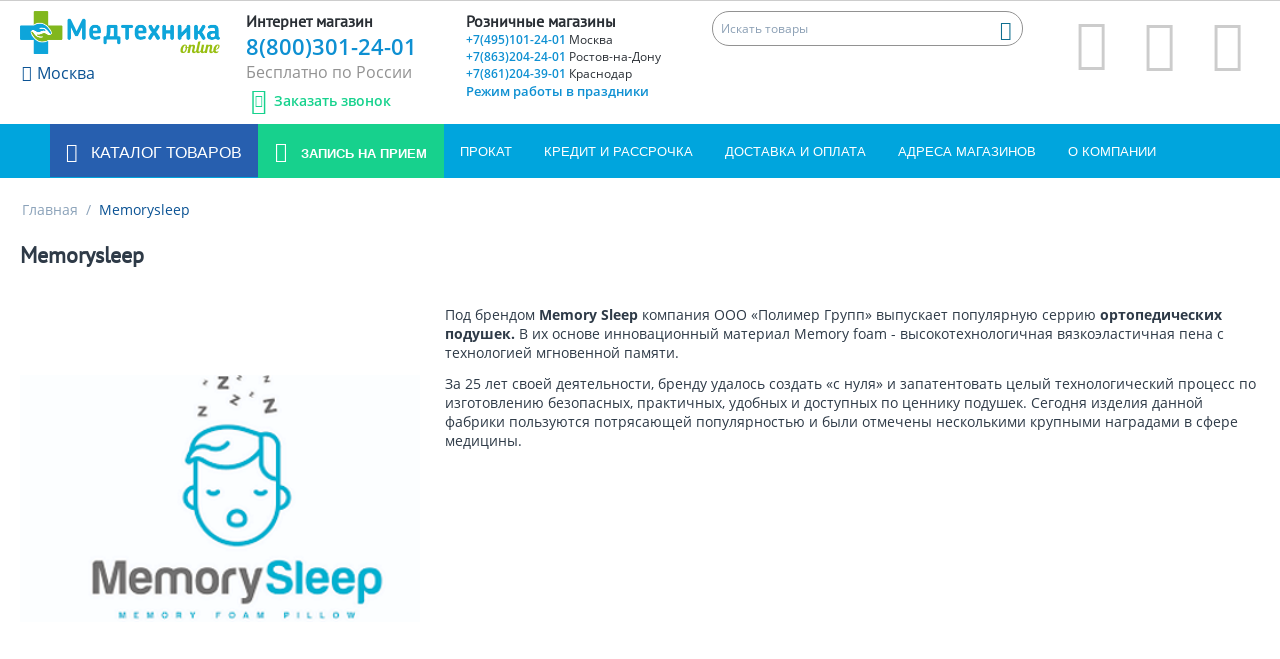

--- FILE ---
content_type: text/html; charset=utf-8
request_url: https://www.xn--80ahcbpmjl7b5a.online/memorysleep/
body_size: 21843
content:

<!DOCTYPE html>
<html 
 lang="ru" dir="ltr">
<head>
<title>О бренде Memory Sleep и выпускаемой под ним продукции</title>

<base href="https://www.xn--80ahcbpmjl7b5a.online/" />
<meta http-equiv="Content-Type" content="text/html; charset=utf-8" data-ca-mode="ultimate" />
<meta name="viewport" content="width=device-width, initial-scale=1.0, maximum-scale=1.0, user-scalable=no">
<meta name="description" content="История, ценности, производимая под брендом Memory Sleep продукция." />

<meta name="keywords" content="memorysleep, мемори слип" />
<meta name="format-detection" content="telephone=no">

            <link rel="canonical" href="https://www.xn--80ahcbpmjl7b5a.online/memorysleep/" />
            

<link href="/images/logos/7/logo_tz.svg" rel="icon" type="image/svg+xml" />



    <link href="https://www.xn--80ahcbpmjl7b5a.online/images/logos/7/favicon_lh10-cw.ico" rel="shortcut icon" type="image/x-icon" />


    <link type="text/css" rel="stylesheet" href="https://www.xn--80ahcbpmjl7b5a.online/var/cache/misc/assets/design/themes/medtex/css/standalone.eb2995c6a6f872ac6dc3c13e3dc498421725547638.css" />






<!-- Google Tag Manager mt -->
<script data-no-defer>(function(w,d,s,l,i){w[l]=w[l]||[];w[l].push({'gtm.start':
new Date().getTime(),event:'gtm.js'});var f=d.getElementsByTagName(s)[0],
j=d.createElement(s),dl=l!='dataLayer'?'&l='+l:'';j.async=true;j.src=
'https://www.googletagmanager.com/gtm.js?id='+i+dl;f.parentNode.insertBefore(j,f);
})(window,document,'script','dataLayerYM','GTM-KGL3D3R');</script>
<!-- End Google Tag Manager -->


</head>

<body>
    <!-- Google Tag Manager (noscript) -->
<noscript><iframe src="https://www.googletagmanager.com/ns.html?id=GTM-KGL3D3R"
height="0" width="0" style="display:none;visibility:hidden"></iframe></noscript>
<!-- End Google Tag Manager (noscript) -->
        
        <div class="ty-tygh   bp-tygh-container" id="tygh_container">

        <div id="ajax_overlay" class="ty-ajax-overlay"></div>
<div id="ajax_loading_box" class="ty-ajax-loading-box"></div>

        <div class="cm-notification-container notification-container">
</div>

        <div class="ty-helper-container bp-tygh-main-container--padding" id="tygh_main_container">
            
                 
                
<div class="tygh-top-panel clearfix">
    <div class="container-fluid  top-grid">
                                        
                                        
                                        
                                        
    
</div>
</div>

<div class="tygh-header clearfix">
    <div class="container-fluid  header-grid">
                                        
            <div class="row-fluid">                        <div class="span16  top-header-mt" >
                                    <div class="row-fluid">                        <div class="span2  top-header-logo-mt" >
                                    <div class="ty-logo-container">
    
            <a href="https://www.xn--80ahcbpmjl7b5a.online/" title="">
        <img class="ty-pict  ty-logo-container__image   cm-image" id="det_img_1459987430"  src="https://www.xn--80ahcbpmjl7b5a.online/images/logos/7/logo_400_85.png"  width="400" height="85" alt="" title=""/>


    
            </a>
    </div><div class="main-page-geoloc ">
        
        <div class="ty-geo-maps__geolocation"
         data-ca-geo-map-location-is-location-detected="false"
         data-ca-geo-map-location-element="location_block"
         id="geo_maps_location_block_7384"
    >
        
        

    
    

<a id="opener_geo_maps_location_dialog_7384" class="cm-dialog-opener cm-dialog-auto-size ty-geo-maps__geolocation__opener" href="https://www.xn--80ahcbpmjl7b5a.online/index.php?dispatch=geo_maps.customer_geolocation" data-ca-target-id="content_geo_maps_location_dialog_7384"  data-ca-dialog-title="Местоположение покупателя" rel="nofollow"><i class="ty-icon-location-arrow"></i><span class="ty-geo-maps__geolocation__opener-text">            <span data-ca-geo-map-location-element="location" class="ty-geo-maps__geolocation__location">Москва</span>
        </span></a>

<div class="hidden" id="content_geo_maps_location_dialog_7384" title="Выберите ваш город">
    
</div>

    <!--geo_maps_location_block_7384--></div>

            </div>
                            </div>
                                                
                                    <div class="span7  top-header-tel-mt" >
                                    <div class="ty-wysiwyg-content"  data-ca-live-editor-object-id="0" data-ca-live-editor-object-type=""><div class="phone-info-container">
  <div class="phone-info">
    <span class="phone-info__header">Интернет магазин</span>
    <a class="phone-info__main_phone" href="tel:+78003012401">8(800)301-24-01</a>

    <span class="phone-info__mine_descr">Бесплатно по России</span>
    <div id="cback" class="cback-b">
      <span class="fa-stack phone-info__cback-i" style="vertical-align: top; width:25px">
        <i class="far fa-circle fa-stack-2x"></i>
        <i class="fas fa-phone-volume fa-stack-1x"></i>
      </span>
      <span class="phone-info__cback-t">Заказать звонок</span>
    </div>
  </div>
  <div class="phone-info">
    <span class="phone-info__header">Розничные магазины</span>
          <a class="phone-info__phone" href="tel:+74951012401">+7(495)101-24-01 <span>Москва</span></a>
      <a class="phone-info__phone" href="tel:+78632042401">+7(863)204-24-01 <span>Ростов-на-Дону</span></a>
      <a class="phone-info__phone" href="tel:+78612043901">+7(861)204-39-01 <span>Краснодар</span></a>
      <a href="/magaziny/">Режим работы в праздники</a>
  </div>

</div>


</div>
                            </div>
                                                
                                    <div class="span7  top-header-search-mt" >
                                    <div class="row-fluid">                        <div class="span9  " >
                                    <div class="ty-search-block">
    <form action="https://www.xn--80ahcbpmjl7b5a.online/" name="search_form" method="get">
        <input type="hidden" name="match" value="all" />
        <input type="hidden" name="subcats" value="Y" />
        <input type="hidden" name="pcode_from_q" value="Y" />
        <input type="hidden" name="pshort" value="Y" />
        <input type="hidden" name="pfull" value="Y" />
        <input type="hidden" name="pname" value="Y" />
        <input type="hidden" name="pkeywords" value="Y" />
        <input type="hidden" name="search_performed" value="Y" />

        
<input type="hidden" name="pshort" value="Y" />
<input type="hidden" name="pfull" value="Y" />
<input type="hidden" name="pname" value="Y" />
<input type="hidden" name="pkeywords" value="Y" />
<input type="hidden" name="match" value="any" />
<input type="hidden" name="pcode_from_q" value="Y" />
<input type="hidden" name="pcode" value="Y" />


        <input type="text" name="q" value="" id="search_input" title="Искать товары" class="ty-search-block__input cm-hint" /><button title="Найти" class="ty-search-magnifier" type="submit"><i class="ty-icon-search"></i></button>
<input type="hidden" name="dispatch" value="products.search" />
        
    <input type="hidden" name="security_hash" class="cm-no-hide-input" value="11f8d513f910e2ed3299e22bdb434781" /></form>
</div>
                            </div>
                                                
                                    <div class="span2  top-menu-cart-mt" >
                                    <div class="top-cart-content ">
        
    <div class="ty-dropdown-box" id="cart_status_7387">
        <div id="sw_dropdown_7387" class="cm-combination">

        <a href="https://www.xn--80ahcbpmjl7b5a.online/cart/" class="menu-mine-icon-r-mt">
                        

                <span class="fa-stack fa-2x">
                  <i class="fas fa-circle fa-stack-2x"></i>
                  <i class="fad fa-shopping-cart fa-stack-1x fa-inverse" ></i>

                </span>











            

        </a>
        </div>
        <div id="dropdown_7387" class="cm-popup-box ty-dropdown-box__content hidden">
            
                <div class="cm-cart-content cm-cart-content-thumb cm-cart-content-delete">
                        <div class="ty-cart-items">
                                                            <div class="ty-cart-items__empty ty-center">Корзина пуста</div>
                                                    </div>

                                                <div class="cm-cart-buttons ty-cart-content__buttons buttons-container hidden">
                            <div class="ty-float-left">
                                <a href="https://www.xn--80ahcbpmjl7b5a.online/cart/" rel="nofollow" class="ty-btn ty-btn__secondary">Корзина</a>
                            </div>
                                                        <div class="ty-float-right">
                                            
 

    <a href="https://www.xn--80ahcbpmjl7b5a.online/checkout/"  class="ty-btn ty-btn__primary " >Оформить заказ</a>


                            </div>
                                                    </div>
                        
                </div>
            

        </div>
    <!--cart_status_7387--></div>



            </div>
                            </div>
                                                
                                    <div class="span2  top-menu-cart-mt" >
                                    <div class="ty-dropdown-box  top-my-account">
        <div id="sw_dropdown_7388" class="ty-dropdown-box__title cm-combination unlogged">
            
                                            <a class="menu-mine-icon-r-mt" href="https://www.xn--80ahcbpmjl7b5a.online/profiles-update/">
                    <span class="fa-stack fa-2x">
                      <i class="fas fa-circle fa-stack-2x tm"></i>
                      <i class="fad fa-user-tie fa-stack-1x fa-inverse tm-2"></i>
                    </span>
                </a>
            
                        

        </div>
        <div id="dropdown_7388" class="cm-popup-box ty-dropdown-box__content hidden">
            <div id="account_info_7388">
        <ul class="ty-account-info">
        
                                    <li class="ty-account-info__item ty-dropdown-box__item"><a class="ty-account-info__a underlined" href="https://www.xn--80ahcbpmjl7b5a.online/orders/" rel="nofollow">Заказы</a></li>
                                            <li class="ty-account-info__item ty-dropdown-box__item"><a class="ty-account-info__a underlined" href="https://www.xn--80ahcbpmjl7b5a.online/compare/" rel="nofollow">Список сравнения</a></li>
                    

<li class="ty-account-info__item ty-dropdown-box__item"><a class="ty-account-info__a" href="https://www.xn--80ahcbpmjl7b5a.online/wishlist/" rel="nofollow">Отложенные товары</a></li>
    </ul>

            <div class="ty-account-info__orders updates-wrapper track-orders" id="track_orders_block_7388">
            <form action="https://www.xn--80ahcbpmjl7b5a.online/" method="POST" class="cm-ajax cm-post cm-ajax-full-render" name="track_order_quick">
                <input type="hidden" name="result_ids" value="track_orders_block_*" />
                <input type="hidden" name="return_url" value="index.php?dispatch=product_features.view&amp;variant_id=1237" />

                <div class="ty-account-info__orders-txt">Отслеживание заказа</div>

                <div class="ty-account-info__orders-input ty-control-group ty-input-append">
                    <label for="track_order_item7388" class="cm-required hidden">Отслеживание заказа</label>
                    <input type="text" size="20" class="ty-input-text cm-hint" id="track_order_item7388" name="track_data" value="Номер заказа/E-mail" />
                    <button title="Выполнить" class="ty-btn-go" type="submit"><i class="ty-btn-go__icon ty-icon-right-dir"></i></button>
<input type="hidden" name="dispatch" value="orders.track_request" />
                    
                </div>
            <input type="hidden" name="security_hash" class="cm-no-hide-input" value="11f8d513f910e2ed3299e22bdb434781" /></form>
        <!--track_orders_block_7388--></div>
    
    <div class="ty-account-info__buttons buttons-container">
                    <a href="https://www.xn--80ahcbpmjl7b5a.online/login/?return_url=index.php%3Fdispatch%3Dproduct_features.view%26variant_id%3D1237" data-ca-target-id="login_block7388" class="cm-dialog-opener cm-dialog-auto-size ty-btn ty-btn__secondary" rel="nofollow">Войти</a><a href="https://www.xn--80ahcbpmjl7b5a.online/profiles-add/" rel="nofollow" class="ty-btn ty-btn__primary">Регистрация</a>
            <div  id="login_block7388" class="hidden" title="Войти">
                <div class="ty-login-popup">
                    

        <form name="popup7388_form" action="https://www.xn--80ahcbpmjl7b5a.online/" method="post" class="cm-ajax cm-ajax-full-render">
                    <input type="hidden" name="result_ids" value="login_error_popup7388" />
            <input type="hidden" name="error_container_id" value="login_error_popup7388" />
            <input type="hidden" name="quick_login" value="1" />
        
        <input type="hidden" name="return_url" value="index.php?dispatch=product_features.view&amp;variant_id=1237" />
        <input type="hidden" name="redirect_url" value="index.php?dispatch=product_features.view&amp;variant_id=1237" />

        
        <div class="ty-control-group">
            <label for="login_popup7388" class="ty-login__filed-label ty-control-group__label cm-required cm-trim cm-email">E-mail</label>
            <input type="text" id="login_popup7388" name="user_login" size="30" value="" class="ty-login__input cm-focus" />
        </div>

        <div class="ty-control-group ty-password-forgot">
            <label for="psw_popup7388" class="ty-login__filed-label ty-control-group__label ty-password-forgot__label cm-required">Пароль</label><a href="https://www.xn--80ahcbpmjl7b5a.online/index.php?dispatch=auth.recover_password" class="ty-password-forgot__a"  tabindex="5">Забыли пароль?</a>
            <input type="password" id="psw_popup7388" name="password" size="30" value="" class="ty-login__input" maxlength="32" />
        </div>

                    
<div class="ty-login-form__wrong-credentials-container" id="login_error_popup7388">
    <!--login_error_popup7388--></div>
        
                    <div class="ty-login-reglink ty-center">
                <a class="ty-login-reglink__a" href="https://www.xn--80ahcbpmjl7b5a.online/profiles-add/" rel="nofollow">Создать учетную запись</a>
            </div>
        
        

        
            
                    Войти через соц. сеть:
    <p class="ty-text-center">
    <input type="hidden" name="redirect_url" value="index.php?dispatch=product_features.view&amp;variant_id=1237" /><a class="cm-login-provider ty-hybrid-auth__icon" data-idp="4" data-provider="yandex"><img src="https://www.xn--80ahcbpmjl7b5a.online/design/themes/responsive/media/images/addons/hybrid_auth/icons/flat_32x32/yandex.png" title="yandex" alt="yandex" /></a><a class="cm-login-provider ty-hybrid-auth__icon" data-idp="1" data-provider="vkontakte"><img src="https://www.xn--80ahcbpmjl7b5a.online/design/themes/responsive/media/images/addons/hybrid_auth/icons/flat_32x32/vkontakte.png" title="vkontakte" alt="vkontakte" /></a><a class="cm-login-provider ty-hybrid-auth__icon" data-idp="2" data-provider="mailru"><img src="https://www.xn--80ahcbpmjl7b5a.online/design/themes/responsive/media/images/addons/hybrid_auth/icons/flat_32x32/mailru.png" title="mailru" alt="mailru" /></a><a class="cm-login-provider ty-hybrid-auth__icon" data-idp="3" data-provider="odnoklassniki"><img src="https://www.xn--80ahcbpmjl7b5a.online/design/themes/responsive/media/images/addons/hybrid_auth/icons/flat_32x32/odnoklassniki.png" title="odnoklassniki" alt="odnoklassniki" /></a>    </p>
    


            <div class="buttons-container clearfix">
                <div class="ty-float-right">
                        
 
    <button  class="ty-btn__login ty-btn__secondary ty-btn" type="submit" name="dispatch[auth.login]" >Войти</button>


                </div>
                <div class="ty-login__remember-me">
                    <label for="remember_me_popup7388" class="ty-login__remember-me-label"><input class="checkbox" type="checkbox" name="remember_me" id="remember_me_popup7388" value="Y" />Запомнить</label>
                </div>
            </div>
        

    <input type="hidden" name="security_hash" class="cm-no-hide-input" value="11f8d513f910e2ed3299e22bdb434781" /></form>


                </div>
            </div>
            </div>
<!--account_info_7388--></div>

        </div>
    </div>
                            </div>
                                                
                                    <div class="span2  top-menu-cart-mt" >
                                    <div class="ty-dropdown-box  top-my-account ">
        <div class="ty-wysiwyg-content"  data-ca-live-editor-object-id="0" data-ca-live-editor-object-type=""><div class="menu-mine-wishlist">
<a class="menu-mine-icon-r-mt" href="https://www.xn--80ahcbpmjl7b5a.online/wishlist/">
                    <span class="fa-stack fa-2x">
                      <i class="fas fa-circle fa-stack-2x tm"></i>
                      <i class="fas fa-heart fa-stack-1x fa-inverse tm-2"></i>
                    </span>
                </a>
</div></div>
            </div>
                            </div>
        </div>
                            </div>
        </div>
                            </div>
        </div>                                        
            <div class="row-fluid">                        <div class="span16  top-menu-mt" >
                                    <div class="row-fluid">                        <div class="span16  " >
                                    <ul class="menu-mine-top-mt">
                            
            <li id="topmenu_10_d41d8cd98f00b204e9800998ecf8427e" class="ty-menu__item  menu-mine-top-l1-mt">
                <a  class="ty-menu__item-link"   title="Каталог товаров">
                    Каталог товаров
                </a>
            </li>
                    <div class="menu-mine-top-l2-mt" id="l2_topmenu_10_d41d8cd98f00b204e9800998ecf8427e">
                                                                                            <div class="menu-mine-top-l2-content-mt" id="cd650550b243ed460343beeb280a742f">
                            <a  href="https://www.xn--80ahcbpmjl7b5a.online/kresla-kolyaski-dlya-invalidov/" title="Кресла-коляски для инвалидов">Кресла-коляски для инвалидов<i class="fas fa-chevron-right"></i></a>
                        </div>
                        <div class="menu-mine-top-l3-mt" id="l3_cd650550b243ed460343beeb280a742f">

                                                                                            <div class="menu-mine-top-l4-mt"><div><a  href="https://www.xn--80ahcbpmjl7b5a.online/kresla-kolyaski-dlya-invalidov/kresla-kolyaski-s-ruchnym-privodom/" title="Кресла-коляски с ручным приводом">Кресла-коляски с ручным приводом</a></div>
                                                                                                        <span><a  href="https://www.xn--80ahcbpmjl7b5a.online/kresla-kolyaski-dlya-invalidov/kresla-kolyaski-s-ruchnym-privodom/komnatnaya/" title="Комнатная">Комнатная</a></span>

                                                                                                        <span><a  href="https://www.xn--80ahcbpmjl7b5a.online/kresla-kolyaski-dlya-invalidov/kresla-kolyaski-s-ruchnym-privodom/progulochnaya/" title="Прогулочная">Прогулочная</a></span>

                                                                                                        <span><a  href="https://www.xn--80ahcbpmjl7b5a.online/kresla-kolyaski-dlya-invalidov/kresla-kolyaski-s-ruchnym-privodom/s-fiksaciey-podderzhkoy-golovy-i-tela/" title="С фиксацией (поддержкой) головы и тела">С фиксацией (поддержкой) головы и тела</a></span>

                                                                                                        <span><a  href="https://www.xn--80ahcbpmjl7b5a.online/kresla-kolyaski-dlya-invalidov/kresla-kolyaski-s-ruchnym-privodom/dlya-bolnyh-dcp/" title="для больных ДЦП">для больных ДЦП</a></span>

                                                                </div>

                                                                                            <div class="menu-mine-top-l4-mt"><div><a  href="https://www.xn--80ahcbpmjl7b5a.online/kresla-kolyaski-dlya-invalidov/kreslo-kolyaska-s-elektroprivodom/" title="Кресло-коляска с электроприводом">Кресло-коляска с электроприводом</a></div>
                                                                                                        <span><a  href="https://www.xn--80ahcbpmjl7b5a.online/kresla-kolyaski-dlya-invalidov/kreslo-kolyaska-s-elektroprivodom/s-fiksaciey-podderzhkoy-golovy-i-tela/" title="С фиксацией (поддержкой) головы и тела">С фиксацией (поддержкой) головы и тела</a></span>

                                                                </div>

                                                                                            <div class="menu-mine-top-l4-mt"><div><a  href="https://www.xn--80ahcbpmjl7b5a.online/kresla-kolyaski-dlya-invalidov/kreslo-kolyaska-s-dopolnitelnoy-fiksaciey-podderzhkoy-golovy-i-tela/" title="Кресло-коляска с дополнительной фиксацией (поддержкой) головы и тела">Кресло-коляска с дополнительной фиксацией (поддержкой) головы и тела</a></div>
                                                                </div>

                                                                                            <div class="menu-mine-top-l4-mt"><div><a  href="https://www.xn--80ahcbpmjl7b5a.online/kresla-kolyaski-dlya-invalidov/kreslo-kolyaska-aktivnogo-tipa/" title="Кресло-коляска активного типа">Кресло-коляска активного типа</a></div>
                                                                </div>

                            
                        </div>

                                                                                            <div class="menu-mine-top-l2-content-mt" id="295651348764b869a91ade15759c11c9">
                            <a  href="https://www.xn--80ahcbpmjl7b5a.online/kresla-stulya-s-sanitarnym-osnascheniem/" title="Кресла-стулья с санитарным оснащением">Кресла-стулья с санитарным оснащением<i class="fas fa-chevron-right"></i></a>
                        </div>
                        <div class="menu-mine-top-l3-mt" id="l3_295651348764b869a91ade15759c11c9">

                                                                                            <div class="menu-mine-top-l4-mt"><div><a  href="https://www.xn--80ahcbpmjl7b5a.online/kresla-stulya-s-sanitarnym-osnascheniem/kreslo-stul-s-sanitarnym-osnascheniem-s-kolesami/" title="Кресло-стул с санитарным оснащением (с колесами)">Кресло-стул с санитарным оснащением (с колесами)</a></div>
                                                                </div>

                                                                                            <div class="menu-mine-top-l4-mt"><div><a  href="https://www.xn--80ahcbpmjl7b5a.online/kresla-stulya-s-sanitarnym-osnascheniem/kreslo-stul-s-sanitarnym-osnascheniem-bez-koles/" title="Кресло-стул с санитарным оснащением (без колес)">Кресло-стул с санитарным оснащением (без колес)</a></div>
                                                                </div>

                                                                                            <div class="menu-mine-top-l4-mt"><div><a  href="https://www.xn--80ahcbpmjl7b5a.online/kresla-stulya-s-sanitarnym-osnascheniem/kreslo-stul-s-sanitarnym-osnascheniem-povyshennoy-gruzopodemnosti-bez-koles/" title="Кресло-стул с санитарным оснащением повышенной грузоподъемности (без колес)">Кресло-стул с санитарным оснащением повышенной грузоподъемности (без колес)</a></div>
                                                                </div>

                            
                        </div>

                                                                                            <div class="menu-mine-top-l2-content-mt" id="fb5aec79391a3136f162df333a9dfec7">
                            <a  href="https://www.xn--80ahcbpmjl7b5a.online/protivoprolezhnevye-matracy-i-podushki/" title="Противопролежневые матрацы и подушки">Противопролежневые матрацы и подушки<i class="fas fa-chevron-right"></i></a>
                        </div>
                        <div class="menu-mine-top-l3-mt" id="l3_fb5aec79391a3136f162df333a9dfec7">

                                                                                            <div class="menu-mine-top-l4-mt"><div><a  href="https://www.xn--80ahcbpmjl7b5a.online/protivoprolezhnevye-matracy-i-podushki/protivoprolezhnevyy-matrac-poliuretanovyy/" title="Противопролежневый матрац полиуретановый">Противопролежневый матрац полиуретановый</a></div>
                                                                </div>

                                                                                            <div class="menu-mine-top-l4-mt"><div><a  href="https://www.xn--80ahcbpmjl7b5a.online/protivoprolezhnevye-matracy-i-podushki/protivoprolezhnevyy-matrac-gelevyy/" title="Противопролежневый матрац гелевый">Противопролежневый матрац гелевый</a></div>
                                                                </div>

                                                                                            <div class="menu-mine-top-l4-mt"><div><a  href="https://www.xn--80ahcbpmjl7b5a.online/protivoprolezhnevye-matracy-i-podushki/protivoprolezhnevyy-matrac-vozdushnyy-s-kompressorom/" title="Противопролежневый матрац воздушный (с компрессором)">Противопролежневый матрац воздушный (с компрессором)</a></div>
                                                                </div>

                                                                                            <div class="menu-mine-top-l4-mt"><div><a  href="https://www.xn--80ahcbpmjl7b5a.online/protivoprolezhnevye-matracy-i-podushki/protivoprolezhnevaya-podushka-poliuretanovaya/" title="Противопролежневая подушка полиуретановая">Противопролежневая подушка полиуретановая</a></div>
                                                                </div>

                                                                                            <div class="menu-mine-top-l4-mt"><div><a  href="https://www.xn--80ahcbpmjl7b5a.online/protivoprolezhnevye-matracy-i-podushki/protivoprolezhnevaya-podushka-gelevaya/" title="Противопролежневая подушка гелевая">Противопролежневая подушка гелевая</a></div>
                                                                </div>

                                                                                            <div class="menu-mine-top-l4-mt"><div><a  href="https://www.xn--80ahcbpmjl7b5a.online/protivoprolezhnevye-matracy-i-podushki/protivoprolezhnevaya-podushka-vozdushnaya/" title="Противопролежневая подушка воздушная">Противопролежневая подушка воздушная</a></div>
                                                                </div>

                            
                        </div>

                                                                                            <div class="menu-mine-top-l2-content-mt" id="f47c0b3a75f9f2f39fb4eee7a1f224f4">
                            <a  href="https://www.xn--80ahcbpmjl7b5a.online/sredstva-reabilitacii/" title="Средства реабилитации и ухода">Средства реабилитации и ухода<i class="fas fa-chevron-right"></i></a>
                        </div>
                        <div class="menu-mine-top-l3-mt" id="l3_f47c0b3a75f9f2f39fb4eee7a1f224f4">

                                                                                            <div class="menu-mine-top-l4-mt"><div><a  href="https://www.xn--80ahcbpmjl7b5a.online/sredstva-reabilitacii/invalidnye-kolyaski/" title="Инвалидные коляски">Инвалидные коляски</a></div>
                                                                                                        <span><a  href="https://www.xn--80ahcbpmjl7b5a.online/sredstva-reabilitacii/invalidnye-kolyaski/standartnye-kolyaski/" title="Стандартные коляски">Стандартные коляски</a></span>

                                                                                                        <span><a  href="https://www.xn--80ahcbpmjl7b5a.online/sredstva-reabilitacii/invalidnye-kolyaski/mnogofunkcionalnye-kolyaski/" title="Многофункциональные коляски">Многофункциональные коляски</a></span>

                                                                                                        <span><a  href="https://www.xn--80ahcbpmjl7b5a.online/sredstva-reabilitacii/invalidnye-kolyaski/kolyaski-s-elektroprivodom/" title="Коляски с электроприводом">Коляски с электроприводом</a></span>

                                                                                                        <span><a  href="https://www.xn--80ahcbpmjl7b5a.online/sredstva-reabilitacii/invalidnye-kolyaski/kresla-katalki/" title="Кресла-каталки">Кресла-каталки</a></span>

                                                                                                        <span><a  href="https://www.xn--80ahcbpmjl7b5a.online/sredstva-reabilitacii/invalidnye-kolyaski/aktivnye-kolyaski/" title="Активные коляски">Активные коляски</a></span>

                                                                                                        <span><a  href="https://www.xn--80ahcbpmjl7b5a.online/sredstva-reabilitacii/invalidnye-kolyaski/kolyaski-dlya-detey-s-dcp/" title="Коляски для детей с ДЦП">Коляски для детей с ДЦП</a></span>

                                                                </div>

                                                                                            <div class="menu-mine-top-l4-mt"><div><a  href="https://www.xn--80ahcbpmjl7b5a.online/sredstva-reabilitacii/medicinskie-krovati/" title="Медицинские кровати">Медицинские кровати</a></div>
                                                                                                        <span><a  href="https://www.xn--80ahcbpmjl7b5a.online/sredstva-reabilitacii/medicinskie-krovati/mehanicheskie/" title="Механические кровати">Механические кровати</a></span>

                                                                                                        <span><a  href="https://www.xn--80ahcbpmjl7b5a.online/sredstva-reabilitacii/medicinskie-krovati/elektricheskie/" title="Электрические кровати">Электрические кровати</a></span>

                                                                                                        <span><a  href="https://www.xn--80ahcbpmjl7b5a.online/sredstva-reabilitacii/medicinskie-krovati/s-tualetom/" title="Кровать с туалетом">Кровать с туалетом</a></span>

                                                                                                        <span><a  href="https://www.xn--80ahcbpmjl7b5a.online/sredstva-reabilitacii/medicinskie-krovati/s-regulirovkoy-vysoty/" title="Кровать с регулировкой высоты">Кровать с регулировкой высоты</a></span>

                                                                                                        <span><a  href="https://www.xn--80ahcbpmjl7b5a.online/sredstva-reabilitacii/medicinskie-krovati/s-kardiokreslom/" title="Кровать с кардиокреслом">Кровать с кардиокреслом</a></span>

                                                                </div>

                                                                                            <div class="menu-mine-top-l4-mt"><div><a  href="https://www.xn--80ahcbpmjl7b5a.online/sredstva-reabilitacii/reabilitacionnoe-oborudovanie/" title="Товары для реабилитации">Товары для реабилитации</a></div>
                                                                                                        <span><a  href="https://www.xn--80ahcbpmjl7b5a.online/sredstva-reabilitacii/reabilitacionnoe-oborudovanie/velotrenazhery/" title="Велотренажеры">Велотренажеры</a></span>

                                                                                                        <span><a  href="https://www.xn--80ahcbpmjl7b5a.online/sredstva-reabilitacii/reabilitacionnoe-oborudovanie/prisposobleniya-dlya-detey-s-dcp/" title="Приспособления для детей с ДЦП">Приспособления для детей с ДЦП</a></span>

                                                                                                        <span><a  href="https://www.xn--80ahcbpmjl7b5a.online/sredstva-reabilitacii/reabilitacionnoe-oborudovanie/trosti-i-kostyli/" title="Трости и костыли">Трости и костыли</a></span>

                                                                                                        <span><a  href="https://www.xn--80ahcbpmjl7b5a.online/sredstva-reabilitacii/reabilitacionnoe-oborudovanie/hodunki/" title="Ходунки">Ходунки</a></span>

                                                                                                        <span><a  href="https://www.xn--80ahcbpmjl7b5a.online/sredstva-reabilitacii/reabilitacionnoe-oborudovanie/pandusy/" title="Пандусы">Пандусы</a></span>

                                                                </div>

                                                                                            <div class="menu-mine-top-l4-mt"><div><a  href="https://www.xn--80ahcbpmjl7b5a.online/sredstva-reabilitacii/prokat-sredstv-reabilitacii/" title="Прокат средств реабилитации">Прокат средств реабилитации</a></div>
                                                                                                        <span><a  href="https://www.xn--80ahcbpmjl7b5a.online/sredstva-reabilitacii/prokat-sredstv-reabilitacii/invalidnaya-kolyaska-naprokat/" title="Инвалидная коляска напрокат">Инвалидная коляска напрокат</a></span>

                                                                                                        <span><a  href="https://www.xn--80ahcbpmjl7b5a.online/sredstva-reabilitacii/prokat-sredstv-reabilitacii/kostyli-naprokat/" title="Костыли напрокат">Костыли напрокат</a></span>

                                                                                                        <span><a  href="https://www.xn--80ahcbpmjl7b5a.online/sredstva-reabilitacii/prokat-sredstv-reabilitacii/prokat-hodunkov-dlya-vzroslyh/" title="Прокат ходунков для взрослых">Прокат ходунков для взрослых</a></span>

                                                                                                        <span><a  href="https://www.xn--80ahcbpmjl7b5a.online/sredstva-reabilitacii/prokat-sredstv-reabilitacii/prokat-medicinskih-krovatey/" title="Прокат медицинских кроватей">Прокат медицинских кроватей</a></span>

                                                                </div>

                                                                                            <div class="menu-mine-top-l4-mt"><div><a  href="https://www.xn--80ahcbpmjl7b5a.online/sredstva-reabilitacii/uhod-za-lezhachimi-bolnymi/" title="Уход за лежачими больными">Уход за лежачими больными</a></div>
                                                                                                        <span><a  href="https://www.xn--80ahcbpmjl7b5a.online/sredstva-reabilitacii/uhod-za-lezhachimi-bolnymi/protivoprolezhnevye-matrasy/" title="Противопролежневые матрасы">Противопролежневые матрасы</a></span>

                                                                                                        <span><a  href="https://www.xn--80ahcbpmjl7b5a.online/sredstva-reabilitacii/uhod-za-lezhachimi-bolnymi/uhod-za-kozhey/" title="Уход за кожей">Уход за кожей</a></span>

                                                                                                        <span><a  href="https://www.xn--80ahcbpmjl7b5a.online/sredstva-reabilitacii/uhod-za-lezhachimi-bolnymi/sudna-i-mochepriemniki/" title="Судна, мочеприемники, калоприемники">Судна, мочеприемники, калоприемники</a></span>

                                                                                                        <span><a  href="https://www.xn--80ahcbpmjl7b5a.online/sredstva-reabilitacii/uhod-za-lezhachimi-bolnymi/dezinficiruyuschie-sredstva/" title="Дезинфицирующие средства">Дезинфицирующие средства</a></span>

                                                                                                        <span><a  href="https://www.xn--80ahcbpmjl7b5a.online/sredstva-reabilitacii/uhod-za-lezhachimi-bolnymi/uhod-za-ranami-i-prolezhnyami/" title="Уход за ранами и пролежнями">Уход за ранами и пролежнями</a></span>

                                                                                                        <span><a  href="https://www.xn--80ahcbpmjl7b5a.online/sredstva-reabilitacii/uhod-za-lezhachimi-bolnymi/stoyki-dlya-podtyagivaniya/" title="Стойки для подтягивания">Стойки для подтягивания</a></span>

                                                                                                        <span><a  href="https://www.xn--80ahcbpmjl7b5a.online/sredstva-reabilitacii/uhod-za-lezhachimi-bolnymi/stoliki-prikrovatnye/" title="Столики прикроватные">Столики прикроватные</a></span>

                                                                                                        <span><a  href="https://www.xn--80ahcbpmjl7b5a.online/sredstva-reabilitacii/uhod-za-lezhachimi-bolnymi/shtativy-dlya-kapelnicy/" title="Штативы для капельницы">Штативы для капельницы</a></span>

                                                                                                        <span><a  href="https://www.xn--80ahcbpmjl7b5a.online/sredstva-reabilitacii/uhod-za-lezhachimi-bolnymi/sredstva-dlya-peremescheniya-lezhachih/" title="Средства для перемещения лежачих">Средства для перемещения лежачих</a></span>

                                                                </div>

                                                                                            <div class="menu-mine-top-l4-mt"><div><a  href="https://www.xn--80ahcbpmjl7b5a.online/sredstva-reabilitacii/sanitarnye-prisposobleniya/" title="Санитарные приспособления">Санитарные приспособления</a></div>
                                                                                                        <span><a  href="https://www.xn--80ahcbpmjl7b5a.online/sredstva-reabilitacii/sanitarnye-prisposobleniya/kresla-tualety/" title="Кресла-туалеты">Кресла-туалеты</a></span>

                                                                                                        <span><a  href="https://www.xn--80ahcbpmjl7b5a.online/sredstva-reabilitacii/sanitarnye-prisposobleniya/nasadki-na-unitaz/" title="Насадки на унитаз">Насадки на унитаз</a></span>

                                                                                                        <span><a  href="https://www.xn--80ahcbpmjl7b5a.online/sredstva-reabilitacii/sanitarnye-prisposobleniya/poruchni/" title="Поручни">Поручни</a></span>

                                                                                                        <span><a  href="https://www.xn--80ahcbpmjl7b5a.online/sredstva-reabilitacii/sanitarnye-prisposobleniya/prisposobleniya-dlya-mytya-i-gigieny/" title="Приспособления для мытья и гигиены">Приспособления для мытья и гигиены</a></span>

                                                                                                        <span><a  href="https://www.xn--80ahcbpmjl7b5a.online/sredstva-reabilitacii/sanitarnye-prisposobleniya/stupeni-dlya-vanny/" title="Ступени для ванны">Ступени для ванны</a></span>

                                                                </div>

                            
                        </div>

                                                                                            <div class="menu-mine-top-l2-content-mt" id="9fcf541abf911a4f4f7785181e9adc88">
                            <a  href="https://www.xn--80ahcbpmjl7b5a.online/ortopedicheskie-izdeliya/" title="Ортопедические изделия">Ортопедические изделия<i class="fas fa-chevron-right"></i></a>
                        </div>
                        <div class="menu-mine-top-l3-mt" id="l3_9fcf541abf911a4f4f7785181e9adc88">

                                                                                            <div class="menu-mine-top-l4-mt"><div><a  href="https://www.xn--80ahcbpmjl7b5a.online/ortopedicheskie-izdeliya/bandazhi-dlya-beremennyh/" title="Бандажи для беременных">Бандажи для беременных</a></div>
                                                                                                        <span><a  href="https://www.xn--80ahcbpmjl7b5a.online/ortopedicheskie-izdeliya/bandazhi-dlya-beremennyh/dorodovoy/" title="Дородовой">Дородовой</a></span>

                                                                                                        <span><a  href="https://www.xn--80ahcbpmjl7b5a.online/ortopedicheskie-izdeliya/bandazhi-dlya-beremennyh/poslerodovoy/" title="Послеродовой">Послеродовой</a></span>

                                                                                                        <span><a  href="https://www.xn--80ahcbpmjl7b5a.online/ortopedicheskie-izdeliya/bandazhi-dlya-beremennyh/universalnyy/" title="Универсальный">Универсальный</a></span>

                                                                                                        <span><a  href="https://www.xn--80ahcbpmjl7b5a.online/ortopedicheskie-izdeliya/bandazhi-dlya-beremennyh/posle-kesareva-secheniya/" title="После кесарева сечения">После кесарева сечения</a></span>

                                                                </div>

                                                                                            <div class="menu-mine-top-l4-mt"><div><a  href="https://www.xn--80ahcbpmjl7b5a.online/ortopedicheskie-izdeliya/bandazhi-i-korsety/" title="Бандажи и ортезы">Бандажи и ортезы</a></div>
                                                                                                        <span><a  href="https://www.xn--80ahcbpmjl7b5a.online/ortopedicheskie-izdeliya/bandazhi-i-korsety/bandazhi-posleoperacionnye/" title="Бандажи послеоперационные">Бандажи послеоперационные</a></span>

                                                                                                        <span><a  href="https://www.xn--80ahcbpmjl7b5a.online/ortopedicheskie-izdeliya/bandazhi-i-korsety/bandazhi-pri-opuschenii-organov-malogo-taza/" title="Бандажи при опущении внутренних органов">Бандажи при опущении внутренних органов</a></span>

                                                                                                        <span><a  href="https://www.xn--80ahcbpmjl7b5a.online/ortopedicheskie-izdeliya/bandazhi-i-korsety/bandazhi-protivogryzhevye/" title="Бандажи противогрыжевые">Бандажи противогрыжевые</a></span>

                                                                                                        <span><a  href="https://www.xn--80ahcbpmjl7b5a.online/ortopedicheskie-izdeliya/bandazhi-i-korsety/shiny-vorotniki-shanca/" title="Воротник Шанца">Воротник Шанца</a></span>

                                                                </div>

                                                                                            <div class="menu-mine-top-l4-mt"><div><a  href="https://www.xn--80ahcbpmjl7b5a.online/ortopedicheskie-izdeliya/bandazhi-i-fiksatory-sustavov/" title="Бандажи и фиксаторы суставов">Бандажи и фиксаторы суставов</a></div>
                                                                                                        <span><a  href="https://www.xn--80ahcbpmjl7b5a.online/ortopedicheskie-izdeliya/bandazhi-i-fiksatory-sustavov/bandazhi-dlya-verhnih-konechnostey/" title="Бандажи для верхних конечностей">Бандажи для верхних конечностей</a></span>

                                                                                                        <span><a  href="https://www.xn--80ahcbpmjl7b5a.online/ortopedicheskie-izdeliya/bandazhi-i-fiksatory-sustavov/bandazhi-dlya-nizhnih-konechnostey/" title="Бандажи для нижних конечностей">Бандажи для нижних конечностей</a></span>

                                                                                                        <span><a  href="https://www.xn--80ahcbpmjl7b5a.online/ortopedicheskie-izdeliya/bandazhi-i-fiksatory-sustavov/bint-medicinskiy/" title="Бинт медицинский">Бинт медицинский</a></span>

                                                                </div>

                                                                                            <div class="menu-mine-top-l4-mt"><div><a  href="https://www.xn--80ahcbpmjl7b5a.online/ortopedicheskie-izdeliya/korsety-korrektory-osanki/" title="Корсеты и корректоры осанки">Корсеты и корректоры осанки</a></div>
                                                                                                        <span><a  href="https://www.xn--80ahcbpmjl7b5a.online/ortopedicheskie-izdeliya/korsety-korrektory-osanki/korrektory-osanki/" title="Корректоры осанки">Корректоры осанки</a></span>

                                                                                                        <span><a  href="https://www.xn--80ahcbpmjl7b5a.online/ortopedicheskie-izdeliya/korsety-korrektory-osanki/reklinatory/" title="Реклинаторы">Реклинаторы</a></span>

                                                                                                        <span><a  href="https://www.xn--80ahcbpmjl7b5a.online/ortopedicheskie-izdeliya/korsety-korrektory-osanki/dlya-detey/" title="Для детей">Для детей</a></span>

                                                                                                        <span><a  href="https://www.xn--80ahcbpmjl7b5a.online/ortopedicheskie-izdeliya/korsety-korrektory-osanki/grudopoyasnichnye/" title="Грудопоясничные">Грудопоясничные</a></span>

                                                                                                        <span><a  href="https://www.xn--80ahcbpmjl7b5a.online/ortopedicheskie-izdeliya/korsety-korrektory-osanki/poyasnichno-krestcovye/" title="Пояснично-крестцовые">Пояснично-крестцовые</a></span>

                                                                </div>

                                                                                            <div class="menu-mine-top-l4-mt"><div><a  href="https://www.xn--80ahcbpmjl7b5a.online/ortopedicheskie-izdeliya/podushki/" title="Ортопедические подушки и матрасы">Ортопедические подушки и матрасы</a></div>
                                                                                                        <span><a  href="https://www.xn--80ahcbpmjl7b5a.online/ortopedicheskie-izdeliya/podushki/ortopedicheskie-matrasy/" title="Ортопедические матрасы">Ортопедические матрасы</a></span>

                                                                                                        <span><a  href="https://www.xn--80ahcbpmjl7b5a.online/ortopedicheskie-izdeliya/podushki/podushki-dlya-nog/" title="Подушки для ног">Подушки для ног</a></span>

                                                                                                        <span><a  href="https://www.xn--80ahcbpmjl7b5a.online/ortopedicheskie-izdeliya/podushki/podushki-dlya-sideniya/" title="Подушки для сидения">Подушки для сидения</a></span>

                                                                                                        <span><a  href="https://www.xn--80ahcbpmjl7b5a.online/ortopedicheskie-izdeliya/podushki/podushki-dlya-sna/" title="Подушки для сна">Подушки для сна</a></span>

                                                                                                        <span><a  href="https://www.xn--80ahcbpmjl7b5a.online/ortopedicheskie-izdeliya/podushki/protivoprolezhnevye-podushki/" title="Противопролежневые подушки">Противопролежневые подушки</a></span>

                                                                </div>

                                                                                            <div class="menu-mine-top-l4-mt"><div><a  href="https://www.xn--80ahcbpmjl7b5a.online/ortopedicheskie-izdeliya/stelki-i-korrektory/" title="Стельки и корректоры пальцев">Стельки и корректоры пальцев</a></div>
                                                                                                        <span><a  href="https://www.xn--80ahcbpmjl7b5a.online/ortopedicheskie-izdeliya/stelki-i-korrektory/korrektory-palcev/" title="Корректоры пальцев">Корректоры пальцев</a></span>

                                                                                                        <span><a  href="https://www.xn--80ahcbpmjl7b5a.online/ortopedicheskie-izdeliya/stelki-i-korrektory/stelki-ortopedicheskie/" title="Ортопедические стельки">Ортопедические стельки</a></span>

                                                                </div>

                            
                        </div>

                                                                                            <div class="menu-mine-top-l2-content-mt" id="dbb40ff488818a4e22f3b38e4f84a3ee">
                            <a  href="https://www.xn--80ahcbpmjl7b5a.online/antivarikoznyy-kompressionnyy-trikotazh/" title="Компрессионный трикотаж">Компрессионный трикотаж<i class="fas fa-chevron-right"></i></a>
                        </div>
                        <div class="menu-mine-top-l3-mt" id="l3_dbb40ff488818a4e22f3b38e4f84a3ee">

                                                                                            <div class="menu-mine-top-l4-mt"><div><a  href="https://www.xn--80ahcbpmjl7b5a.online/antivarikoznyy-kompressionnyy-trikotazh/golfy-kompressionnye/" title="Гольфы компрессионные">Гольфы компрессионные</a></div>
                                                                                                        <span><a  href="https://www.xn--80ahcbpmjl7b5a.online/antivarikoznyy-kompressionnyy-trikotazh/golfy-kompressionnye/1-klass-kompressii/" title="1-й класс компрессии">1-й класс компрессии</a></span>

                                                                                                        <span><a  href="https://www.xn--80ahcbpmjl7b5a.online/antivarikoznyy-kompressionnyy-trikotazh/golfy-kompressionnye/2-y-klass-kompressii/" title="2-й класс компрессии">2-й класс компрессии</a></span>

                                                                                                        <span><a  href="https://www.xn--80ahcbpmjl7b5a.online/antivarikoznyy-kompressionnyy-trikotazh/golfy-kompressionnye/muzhskie-antivarikoznye-golfy/" title="Мужские антиварикозные гольфы">Мужские антиварикозные гольфы</a></span>

                                                                                                        <span><a  href="https://www.xn--80ahcbpmjl7b5a.online/antivarikoznyy-kompressionnyy-trikotazh/golfy-kompressionnye/golfy-dlya-beremennyh/" title="Гольфы для беременных">Гольфы для беременных</a></span>

                                                                </div>

                                                                                            <div class="menu-mine-top-l4-mt"><div><a  href="https://www.xn--80ahcbpmjl7b5a.online/antivarikoznyy-kompressionnyy-trikotazh/kolgotki-kompressionnye/" title="Колготки компрессионные">Колготки компрессионные</a></div>
                                                                                                        <span><a  href="https://www.xn--80ahcbpmjl7b5a.online/antivarikoznyy-kompressionnyy-trikotazh/kolgotki-kompressionnye/1-y-klass-kompressii/" title="1-й класс компрессии">1-й класс компрессии</a></span>

                                                                                                        <span><a  href="https://www.xn--80ahcbpmjl7b5a.online/antivarikoznyy-kompressionnyy-trikotazh/kolgotki-kompressionnye/2-y-klass-kompressii/" title="2-й класс компрессии">2-й класс компрессии</a></span>

                                                                </div>

                                                                                            <div class="menu-mine-top-l4-mt"><div><a  href="https://www.xn--80ahcbpmjl7b5a.online/antivarikoznyy-kompressionnyy-trikotazh/chulki-kompressionnye/" title="Чулки компрессионные">Чулки компрессионные</a></div>
                                                                                                        <span><a  href="https://www.xn--80ahcbpmjl7b5a.online/antivarikoznyy-kompressionnyy-trikotazh/chulki-kompressionnye/1-y-klass-kompressii/" title="1-й класс компрессии">1-й класс компрессии</a></span>

                                                                                                        <span><a  href="https://www.xn--80ahcbpmjl7b5a.online/antivarikoznyy-kompressionnyy-trikotazh/chulki-kompressionnye/2-y-klass-kompressii/" title="2-й класс компрессии">2-й класс компрессии</a></span>

                                                                                                        <span><a  href="https://www.xn--80ahcbpmjl7b5a.online/antivarikoznyy-kompressionnyy-trikotazh/chulki-kompressionnye/chulki-dlya-beremennyh/" title="Чулки для беременных">Чулки для беременных</a></span>

                                                                                                        <span><a  href="https://www.xn--80ahcbpmjl7b5a.online/antivarikoznyy-kompressionnyy-trikotazh/chulki-kompressionnye/gospitalnye-chulki/" title="Госпитальные чулки">Госпитальные чулки</a></span>

                                                                </div>

                                                                                            <div class="menu-mine-top-l4-mt"><div><a  href="https://www.xn--80ahcbpmjl7b5a.online/antivarikoznyy-kompressionnyy-trikotazh/kompressionnye-rukava/" title="Компрессионные рукава">Компрессионные рукава</a></div>
                                                                </div>

                                                                                            <div class="menu-mine-top-l4-mt"><div><a  href="https://www.xn--80ahcbpmjl7b5a.online/antivarikoznyy-kompressionnyy-trikotazh/prisposobleniya-dlya-nadevaniya/" title="Приспособления для надевания">Приспособления для надевания</a></div>
                                                                </div>

                            
                        </div>

                                                                                            <div class="menu-mine-top-l2-content-mt" id="ee0888293caf45f470160b17f5c69517">
                            <a  href="https://www.xn--80ahcbpmjl7b5a.online/domashnyaya-medtehnika/" title="Домашняя медтехника">Домашняя медтехника<i class="fas fa-chevron-right"></i></a>
                        </div>
                        <div class="menu-mine-top-l3-mt" id="l3_ee0888293caf45f470160b17f5c69517">

                                                                                            <div class="menu-mine-top-l4-mt"><div><a  href="https://www.xn--80ahcbpmjl7b5a.online/domashnyaya-medtehnika/izmeritelnye-pribory/" title="Измерительные приборы">Измерительные приборы</a></div>
                                                                                                        <span><a  href="https://www.xn--80ahcbpmjl7b5a.online/domashnyaya-medtehnika/izmeritelnye-pribory/alkotestery/" title="Алкотестеры">Алкотестеры</a></span>

                                                                                                        <span><a  href="https://www.xn--80ahcbpmjl7b5a.online/domashnyaya-medtehnika/izmeritelnye-pribory/vesy/" title="Весы">Весы</a></span>

                                                                                                        <span><a  href="https://www.xn--80ahcbpmjl7b5a.online/domashnyaya-medtehnika/izmeritelnye-pribory/glyukometry-i-test-poloski/" title="Глюкометры и тест-полоски">Глюкометры и тест-полоски</a></span>

                                                                                                        <span><a  href="https://www.xn--80ahcbpmjl7b5a.online/domashnyaya-medtehnika/izmeritelnye-pribory/pulsoksimetry/" title="Пульсоксиметры">Пульсоксиметры</a></span>

                                                                                                        <span><a  href="https://www.xn--80ahcbpmjl7b5a.online/domashnyaya-medtehnika/izmeritelnye-pribory/stetoskopy-fonendoskopy/" title="Стетоскопы, фонендоскопы">Стетоскопы, фонендоскопы</a></span>

                                                                                                        <span><a  href="https://www.xn--80ahcbpmjl7b5a.online/domashnyaya-medtehnika/izmeritelnye-pribory/termometry-i-gigrometry/" title="Термометры и гигрометры">Термометры и гигрометры</a></span>

                                                                </div>

                                                                                            <div class="menu-mine-top-l4-mt"><div><a  href="https://www.xn--80ahcbpmjl7b5a.online/domashnyaya-medtehnika/ingalyatory-i-nebulayzery/" title="Ингаляторы и небулайзеры">Ингаляторы и небулайзеры</a></div>
                                                                                                        <span><a  href="https://www.xn--80ahcbpmjl7b5a.online/domashnyaya-medtehnika/ingalyatory-i-nebulayzery/komplektuyuschie-dlya-ingalyatorov/" title="Комплектующие для ингаляторов">Комплектующие для ингаляторов</a></span>

                                                                                                        <span><a  href="https://www.xn--80ahcbpmjl7b5a.online/domashnyaya-medtehnika/ingalyatory-i-nebulayzery/kompressornye-ingalyatory/" title="Компрессорные ингаляторы">Компрессорные ингаляторы</a></span>

                                                                                                        <span><a  href="https://www.xn--80ahcbpmjl7b5a.online/domashnyaya-medtehnika/ingalyatory-i-nebulayzery/teplovlazhnye-ingalyatory/" title="Тепловлажные ингаляторы">Тепловлажные ингаляторы</a></span>

                                                                                                        <span><a  href="https://www.xn--80ahcbpmjl7b5a.online/domashnyaya-medtehnika/ingalyatory-i-nebulayzery/ultrazvukovye-ingalyatory/" title="Ультразвуковые ингаляторы">Ультразвуковые ингаляторы</a></span>

                                                                                                        <span><a  href="https://www.xn--80ahcbpmjl7b5a.online/domashnyaya-medtehnika/ingalyatory-i-nebulayzery/omron/" title="Omron">Omron</a></span>

                                                                </div>

                                                                                            <div class="menu-mine-top-l4-mt"><div><a  href="https://www.xn--80ahcbpmjl7b5a.online/domashnyaya-medtehnika/raznoe/" title="Разное">Разное</a></div>
                                                                                                        <span><a  href="https://www.xn--80ahcbpmjl7b5a.online/domashnyaya-medtehnika/raznoe/aspiratory-otsasyvateli/" title="Аспираторы (отсасыватели)">Аспираторы (отсасыватели)</a></span>

                                                                                                        <span><a  href="https://www.xn--80ahcbpmjl7b5a.online/domashnyaya-medtehnika/raznoe/darsonval/" title="Дарсонваль">Дарсонваль</a></span>

                                                                                                        <span><a  href="https://www.xn--80ahcbpmjl7b5a.online/domashnyaya-medtehnika/raznoe/dyhatelnye-trenazhery/" title="Дыхательные тренажеры">Дыхательные тренажеры</a></span>

                                                                                                        <span><a  href="https://www.xn--80ahcbpmjl7b5a.online/domashnyaya-medtehnika/raznoe/irrigatory/" title="Ирригаторы">Ирригаторы</a></span>

                                                                                                        <span><a  href="https://www.xn--80ahcbpmjl7b5a.online/domashnyaya-medtehnika/raznoe/pribory-fizioterapii-i-magnitoterapii/" title="Физиотерапия и магнитотерапия">Физиотерапия и магнитотерапия</a></span>

                                                                                                        <span><a  href="https://www.xn--80ahcbpmjl7b5a.online/domashnyaya-medtehnika/raznoe/fetalnye-dopplery/" title="Фетальные допплеры">Фетальные допплеры</a></span>

                                                                                                        <span><a  href="https://www.xn--80ahcbpmjl7b5a.online/domashnyaya-medtehnika/raznoe/apparaty-almag/" title="Аппараты АЛМАГ">Аппараты АЛМАГ</a></span>

                                                                </div>

                                                                                            <div class="menu-mine-top-l4-mt"><div><a  href="https://www.xn--80ahcbpmjl7b5a.online/domashnyaya-medtehnika/tonometry/" title="Тонометры">Тонометры</a></div>
                                                                                                        <span><a  href="https://www.xn--80ahcbpmjl7b5a.online/domashnyaya-medtehnika/tonometry/manzhety-dlya-tonometrov/" title="Манжеты для тонометров">Манжеты для тонометров</a></span>

                                                                                                        <span><a  href="https://www.xn--80ahcbpmjl7b5a.online/domashnyaya-medtehnika/tonometry/mehanicheskie-tonometry/" title="Механические тонометры">Механические тонометры</a></span>

                                                                                                        <span><a  href="https://www.xn--80ahcbpmjl7b5a.online/domashnyaya-medtehnika/tonometry/elektronnye-tonometry/" title="Электронные тонометры">Электронные тонометры</a></span>

                                                                                                        <span><a  href="https://www.xn--80ahcbpmjl7b5a.online/domashnyaya-medtehnika/tonometry/omron/" title="Omron">Omron</a></span>

                                                                </div>

                                                                                            <div class="menu-mine-top-l4-mt"><div><a  href="https://www.xn--80ahcbpmjl7b5a.online/domashnyaya-medtehnika/obezzarazhivanie-vozduha/" title="Обеззараживание воздуха">Обеззараживание воздуха</a></div>
                                                                                                        <span><a  href="https://www.xn--80ahcbpmjl7b5a.online/domashnyaya-medtehnika/obezzarazhivanie-vozduha/kvarcevye-obluchateli/" title="Кварцевые облучатели">Кварцевые облучатели</a></span>

                                                                                                        <span><a  href="https://www.xn--80ahcbpmjl7b5a.online/domashnyaya-medtehnika/obezzarazhivanie-vozduha/lampy-dlya-obluchateley/" title="Лампы для облучателей">Лампы для облучателей</a></span>

                                                                                                        <span><a  href="https://www.xn--80ahcbpmjl7b5a.online/domashnyaya-medtehnika/obezzarazhivanie-vozduha/recirkulyatory-baktericidnye/" title="Рециркуляторы бактерицидные">Рециркуляторы бактерицидные</a></span>

                                                                                                        <span><a  href="https://www.xn--80ahcbpmjl7b5a.online/domashnyaya-medtehnika/obezzarazhivanie-vozduha/aksessuary-k-obluchatelyam/" title="Аксессуары к облучателям">Аксессуары к облучателям</a></span>

                                                                                                        <span><a  href="https://www.xn--80ahcbpmjl7b5a.online/domashnyaya-medtehnika/obezzarazhivanie-vozduha/apparaty-kuf/" title="Аппараты КУФ">Аппараты КУФ</a></span>

                                                                </div>

                                                                                            <div class="menu-mine-top-l4-mt"><div><a  href="https://www.xn--80ahcbpmjl7b5a.online/domashnyaya-medtehnika/ochistka-vozduha/" title="Очистка воздуха">Очистка воздуха</a></div>
                                                                                                        <span><a  href="https://www.xn--80ahcbpmjl7b5a.online/domashnyaya-medtehnika/ochistka-vozduha/ionizatory-vozduha/" title="Ионизаторы воздуха">Ионизаторы воздуха</a></span>

                                                                                                        <span><a  href="https://www.xn--80ahcbpmjl7b5a.online/domashnyaya-medtehnika/ochistka-vozduha/lampy-solevye/" title="Лампы солевые">Лампы солевые</a></span>

                                                                                                        <span><a  href="https://www.xn--80ahcbpmjl7b5a.online/domashnyaya-medtehnika/ochistka-vozduha/uvlazhniteli-vozduha/" title="Увлажнители воздуха">Увлажнители воздуха</a></span>

                                                                </div>

                                                                                            <div class="menu-mine-top-l4-mt"><div><a  href="https://www.xn--80ahcbpmjl7b5a.online/domashnyaya-medtehnika/kislorodnye-koncentratory/" title="Кислородная терапия">Кислородная терапия</a></div>
                                                                                                        <span><a  href="https://www.xn--80ahcbpmjl7b5a.online/domashnyaya-medtehnika/kislorodnye-koncentratory/kislorodnye-ballonchiki/" title="Кислородные баллончики">Кислородные баллончики</a></span>

                                                                                                        <span><a  href="https://www.xn--80ahcbpmjl7b5a.online/domashnyaya-medtehnika/kislorodnye-koncentratory/kokteylery-kislorodnye/" title="Коктейлеры кислородные">Коктейлеры кислородные</a></span>

                                                                                                        <span><a  href="https://www.xn--80ahcbpmjl7b5a.online/domashnyaya-medtehnika/kislorodnye-koncentratory/kislorodnyy-koncentratory/" title="Кислородный концентраторы">Кислородный концентраторы</a></span>

                                                                                                        <span><a  href="https://www.xn--80ahcbpmjl7b5a.online/domashnyaya-medtehnika/kislorodnye-koncentratory/kislorodnye-podushki/" title="Кислородные подушки">Кислородные подушки</a></span>

                                                                </div>

                            
                        </div>

                                                                                            <div class="menu-mine-top-l2-content-mt" id="c1e18c4a2bb6e78b039820be66984f7a">
                            <a  href="https://www.xn--80ahcbpmjl7b5a.online/krasota-i-zdorove/" title="Красота и здоровье">Красота и здоровье<i class="fas fa-chevron-right"></i></a>
                        </div>
                        <div class="menu-mine-top-l3-mt" id="l3_c1e18c4a2bb6e78b039820be66984f7a">

                                                                                            <div class="menu-mine-top-l4-mt"><div><a  href="https://www.xn--80ahcbpmjl7b5a.online/krasota-i-zdorove/massazhery/" title="Массажеры">Массажеры</a></div>
                                                                                                        <span><a  href="https://www.xn--80ahcbpmjl7b5a.online/krasota-i-zdorove/massazhery/applikatory-valiki-kovriki/" title="Аппликаторы, валики, коврики">Аппликаторы, валики, коврики</a></span>

                                                                                                        <span><a  href="https://www.xn--80ahcbpmjl7b5a.online/krasota-i-zdorove/massazhery/massazhnye-kovriki/" title="Массажные коврики">Массажные коврики</a></span>

                                                                                                        <span><a  href="https://www.xn--80ahcbpmjl7b5a.online/krasota-i-zdorove/massazhery/massazhnye-stoly/" title="Массажные столы">Массажные столы</a></span>

                                                                                                        <span><a  href="https://www.xn--80ahcbpmjl7b5a.online/krasota-i-zdorove/massazhery/mehanicheskie-massazhery/" title="Механические массажеры">Механические массажеры</a></span>

                                                                                                        <span><a  href="https://www.xn--80ahcbpmjl7b5a.online/krasota-i-zdorove/massazhery/elektricheskie-massazhery/" title="Электрические массажеры">Электрические массажеры</a></span>

                                                                </div>

                                                                                            <div class="menu-mine-top-l4-mt"><div><a  href="https://www.xn--80ahcbpmjl7b5a.online/krasota-i-zdorove/tovary-dlya-sporta/" title="Товары для спорта">Товары для спорта</a></div>
                                                                                                        <span><a  href="https://www.xn--80ahcbpmjl7b5a.online/krasota-i-zdorove/tovary-dlya-sporta/kinezio-teypy/" title="Кинезио тейпы">Кинезио тейпы</a></span>

                                                                                                        <span><a  href="https://www.xn--80ahcbpmjl7b5a.online/krasota-i-zdorove/tovary-dlya-sporta/skandinavskie-palki/" title="Скандинавские палки">Скандинавские палки</a></span>

                                                                                                        <span><a  href="https://www.xn--80ahcbpmjl7b5a.online/krasota-i-zdorove/tovary-dlya-sporta/trenazhery/" title="Тренажеры">Тренажеры</a></span>

                                                                                                        <span><a  href="https://www.xn--80ahcbpmjl7b5a.online/krasota-i-zdorove/tovary-dlya-sporta/trenazhery-espandery/" title="Тренажеры-эспандеры">Тренажеры-эспандеры</a></span>

                                                                                                        <span><a  href="https://www.xn--80ahcbpmjl7b5a.online/krasota-i-zdorove/tovary-dlya-sporta/shagomery/" title="Шагомеры">Шагомеры</a></span>

                                                                </div>

                                                                                            <div class="menu-mine-top-l4-mt"><div><a  href="https://www.xn--80ahcbpmjl7b5a.online/krasota-i-zdorove/poleznye-tovary/" title="Полезные товары">Полезные товары</a></div>
                                                                                                        <span><a  href="https://www.xn--80ahcbpmjl7b5a.online/krasota-i-zdorove/poleznye-tovary/adaptivnye-tovary/" title="Адаптивные товары">Адаптивные товары</a></span>

                                                                                                        <span><a  href="https://www.xn--80ahcbpmjl7b5a.online/krasota-i-zdorove/poleznye-tovary/zimohody-ledostupy-antiled/" title="Зимоходы, ледоступы, антилед">Зимоходы, ледоступы, антилед</a></span>

                                                                                                        <span><a  href="https://www.xn--80ahcbpmjl7b5a.online/krasota-i-zdorove/poleznye-tovary/pesochnye-chasy/" title="Песочные часы">Песочные часы</a></span>

                                                                                                        <span><a  href="https://www.xn--80ahcbpmjl7b5a.online/krasota-i-zdorove/poleznye-tovary/sumki-telezhki/" title="Сумки-тележки">Сумки-тележки</a></span>

                                                                                                        <span><a  href="https://www.xn--80ahcbpmjl7b5a.online/krasota-i-zdorove/poleznye-tovary/sogrevayuschie-izdeliya/" title="Согревающие изделия">Согревающие изделия</a></span>

                                                                                                        <span><a  href="https://www.xn--80ahcbpmjl7b5a.online/krasota-i-zdorove/poleznye-tovary/stoliki-prikrovatnye/" title="Столики прикроватные">Столики прикроватные</a></span>

                                                                                                        <span><a  href="https://www.xn--80ahcbpmjl7b5a.online/krasota-i-zdorove/poleznye-tovary/derzhateli-dlya-smartfona/" title="Держатели для смартфона">Держатели для смартфона</a></span>

                                                                                                        <span><a  href="https://www.xn--80ahcbpmjl7b5a.online/krasota-i-zdorove/poleznye-tovary/nitrat-testery-ekovizory/" title="Нитрат-тестеры, дозиметры, эковизоры">Нитрат-тестеры, дозиметры, эковизоры</a></span>

                                                                </div>

                                                                                            <div class="menu-mine-top-l4-mt"><div><a  href="https://www.xn--80ahcbpmjl7b5a.online/krasota-i-zdorove/medicinskie-izdeliya/" title="Медицинские изделия">Медицинские изделия</a></div>
                                                                                                        <span><a  href="https://www.xn--80ahcbpmjl7b5a.online/krasota-i-zdorove/medicinskie-izdeliya/katetery/" title="Катетеры">Катетеры</a></span>

                                                                                                        <span><a  href="https://www.xn--80ahcbpmjl7b5a.online/krasota-i-zdorove/medicinskie-izdeliya/laboratornaya-posuda/" title="Лабораторная посуда">Лабораторная посуда</a></span>

                                                                                                        <span><a  href="https://www.xn--80ahcbpmjl7b5a.online/krasota-i-zdorove/medicinskie-izdeliya/plastikovyy-gips/" title="Пластиковый гипс">Пластиковый гипс</a></span>

                                                                                                        <span><a  href="https://www.xn--80ahcbpmjl7b5a.online/krasota-i-zdorove/medicinskie-izdeliya/sprincovki-grelki-kruzhki-esmarha/" title="Спринцовки, грелки, кружки Эсмарха">Спринцовки, грелки, кружки Эсмарха</a></span>

                                                                                                        <span><a  href="https://www.xn--80ahcbpmjl7b5a.online/krasota-i-zdorove/medicinskie-izdeliya/tabletnicy/" title="Таблетницы">Таблетницы</a></span>

                                                                </div>

                                                                                            <div class="menu-mine-top-l4-mt"><div><a  href="https://www.xn--80ahcbpmjl7b5a.online/krasota-i-zdorove/instrument-medicinskiy/" title="Инструмент медицинский">Инструмент медицинский</a></div>
                                                                                                        <span><a  href="https://www.xn--80ahcbpmjl7b5a.online/krasota-i-zdorove/instrument-medicinskiy/igloderzhateli-zazhimy-korncangi/" title=" Иглодержатели, зажимы, корнцанги"> Иглодержатели, зажимы, корнцанги</a></span>

                                                                                                        <span><a  href="https://www.xn--80ahcbpmjl7b5a.online/krasota-i-zdorove/instrument-medicinskiy/pincety/" title="Пинцеты">Пинцеты</a></span>

                                                                                                        <span><a  href="https://www.xn--80ahcbpmjl7b5a.online/krasota-i-zdorove/instrument-medicinskiy/nozhnicy/" title="Ножницы">Ножницы</a></span>

                                                                                                        <span><a  href="https://www.xn--80ahcbpmjl7b5a.online/krasota-i-zdorove/instrument-medicinskiy/skalpeli/" title="Скальпели">Скальпели</a></span>

                                                                                                        <span><a  href="https://www.xn--80ahcbpmjl7b5a.online/krasota-i-zdorove/instrument-medicinskiy/shpricy/" title="Шприцы">Шприцы</a></span>

                                                                </div>

                                                                                            <div class="menu-mine-top-l4-mt"><div><a  href="https://www.xn--80ahcbpmjl7b5a.online/krasota-i-zdorove/lechebnaya-kosmetika/" title="Лечебная косметика">Лечебная косметика</a></div>
                                                                </div>

                                                                                            <div class="menu-mine-top-l4-mt"><div><a  href="https://www.xn--80ahcbpmjl7b5a.online/krasota-i-zdorove/uhod-za-licom/" title="Уход за лицом">Уход за лицом</a></div>
                                                                </div>

                                                                                            <div class="menu-mine-top-l4-mt"><div><a  href="https://www.xn--80ahcbpmjl7b5a.online/krasota-i-zdorove/uhod-za-telom/" title="Уход за телом">Уход за телом</a></div>
                                                                </div>

                            
                        </div>

                                                                                            <div class="menu-mine-top-l2-content-mt" id="0e7d12c99f31baa124f49e2773ecbb28">
                            <a  href="https://www.xn--80ahcbpmjl7b5a.online/komissionnye-tovary/" title="Комиссионные товары">Комиссионные товары<i class="fas fa-chevron-right"></i></a>
                        </div>
                        <div class="menu-mine-top-l3-mt" id="l3_0e7d12c99f31baa124f49e2773ecbb28">

                            
                        </div>

                                                                                            <div class="menu-mine-top-l2-content-mt" id="d41d8cd98f00b204e9800998ecf8427e">
                            <a  title="Санитарные приспособления">Санитарные приспособления<i class="fas fa-chevron-right"></i></a>
                        </div>
                        <div class="menu-mine-top-l3-mt" id="l3_d41d8cd98f00b204e9800998ecf8427e">

                                                                                            <div class="menu-mine-top-l4-mt"><div><a  href="https://www.xn--80ahcbpmjl7b5a.online/sredstva-reabilitacii/sanitarnye-prisposobleniya/kresla-tualety/" title="Кресла-туалеты">Кресла-туалеты</a></div>
                                                                                                        <span><a  href="https://www.xn--80ahcbpmjl7b5a.online/sredstva-reabilitacii/sanitarnye-prisposobleniya/kresla-tualety/na-kolesah/" title="На колесах">На колесах</a></span>

                                                                                                        <span><a  href="https://www.xn--80ahcbpmjl7b5a.online/sredstva-reabilitacii/sanitarnye-prisposobleniya/kresla-tualety/na-nozhkah/" title="На ножках">На ножках</a></span>

                                                                                                        <span><a  href="https://www.xn--80ahcbpmjl7b5a.online/sredstva-reabilitacii/sanitarnye-prisposobleniya/kresla-tualety/povyshennoy-gruzopodemnosti/" title="Повышенной грузоподъемности">Повышенной грузоподъемности</a></span>

                                                                </div>

                                                                                            <div class="menu-mine-top-l4-mt"><div><a  href="https://www.xn--80ahcbpmjl7b5a.online/sredstva-reabilitacii/sanitarnye-prisposobleniya/nasadki-na-unitaz/" title="Насадки на унитаз">Насадки на унитаз</a></div>
                                                                </div>

                                                                                            <div class="menu-mine-top-l4-mt"><div><a  href="https://www.xn--80ahcbpmjl7b5a.online/sredstva-reabilitacii/sanitarnye-prisposobleniya/poruchni/" title="Поручни">Поручни</a></div>
                                                                </div>

                                                                                            <div class="menu-mine-top-l4-mt"><div><a  href="https://www.xn--80ahcbpmjl7b5a.online/sredstva-reabilitacii/sanitarnye-prisposobleniya/prisposobleniya-dlya-mytya-i-gigieny/" title="Приспособления для мытья и гигиены">Приспособления для мытья и гигиены</a></div>
                                                                                                        <span><a  href="https://www.xn--80ahcbpmjl7b5a.online/sredstva-reabilitacii/sanitarnye-prisposobleniya/prisposobleniya-dlya-mytya-i-gigieny/naduvnye-vanny/" title="Надувные ванны ">Надувные ванны </a></span>

                                                                                                        <span><a  href="https://www.xn--80ahcbpmjl7b5a.online/sredstva-reabilitacii/sanitarnye-prisposobleniya/prisposobleniya-dlya-mytya-i-gigieny/stulya-dlya-vanny/" title="Стулья для ванны">Стулья для ванны</a></span>

                                                                                                        <span><a  href="https://www.xn--80ahcbpmjl7b5a.online/sredstva-reabilitacii/sanitarnye-prisposobleniya/prisposobleniya-dlya-mytya-i-gigieny/taburety-dlya-vanny/" title="Табуреты для ванны">Табуреты для ванны</a></span>

                                                                                                        <span><a  href="https://www.xn--80ahcbpmjl7b5a.online/sredstva-reabilitacii/sanitarnye-prisposobleniya/prisposobleniya-dlya-mytya-i-gigieny/sidenya-dlya-vanny/" title="Сиденья для ванны">Сиденья для ванны</a></span>

                                                                                                        <span><a  href="https://www.xn--80ahcbpmjl7b5a.online/sredstva-reabilitacii/sanitarnye-prisposobleniya/prisposobleniya-dlya-mytya-i-gigieny/zaschitnye-chehly/" title="Защитные чехлы">Защитные чехлы</a></span>

                                                                </div>

                                                                                            <div class="menu-mine-top-l4-mt"><div><a  href="https://www.xn--80ahcbpmjl7b5a.online/sredstva-reabilitacii/sanitarnye-prisposobleniya/stupeni-dlya-vanny/" title="Ступени для ванны">Ступени для ванны</a></div>
                                                                </div>

                            
                        </div>

                                                                                            <div class="menu-mine-top-l2-content-mt" id="3150689e69a699d97053a81ee6b4cd1a">
                            <a  href="https://www.xn--80ahcbpmjl7b5a.online/sredstva-reabilitacii/prokat-sredstv-reabilitacii/" title="Прокат средств реабилитации">Прокат средств реабилитации<i class="fas fa-chevron-right"></i></a>
                        </div>
                        <div class="menu-mine-top-l3-mt" id="l3_3150689e69a699d97053a81ee6b4cd1a">

                                                                                            <div class="menu-mine-top-l4-mt"><div><a  href="https://www.xn--80ahcbpmjl7b5a.online/sredstva-reabilitacii/prokat-sredstv-reabilitacii/invalidnaya-kolyaska-naprokat/" title="Инвалидная коляска напрокат">Инвалидная коляска напрокат</a></div>
                                                                </div>

                                                                                            <div class="menu-mine-top-l4-mt"><div><a  href="https://www.xn--80ahcbpmjl7b5a.online/sredstva-reabilitacii/prokat-sredstv-reabilitacii/kostyli-naprokat/" title="Костыли напрокат">Костыли напрокат</a></div>
                                                                </div>

                                                                                            <div class="menu-mine-top-l4-mt"><div><a  href="https://www.xn--80ahcbpmjl7b5a.online/sredstva-reabilitacii/prokat-sredstv-reabilitacii/prokat-hodunkov-dlya-vzroslyh/" title="Прокат ходунков для взрослых">Прокат ходунков для взрослых</a></div>
                                                                </div>

                                                                                            <div class="menu-mine-top-l4-mt"><div><a  href="https://www.xn--80ahcbpmjl7b5a.online/sredstva-reabilitacii/prokat-sredstv-reabilitacii/prokat-medicinskih-krovatey/" title="Прокат медицинских кроватей">Прокат медицинских кроватей</a></div>
                                                                </div>

                            
                        </div>

                                </div>
                                    
            <li id="topmenu_10_b5a1495e82341bda5144fed351bf7a1e" class="ty-menu__item  ty-menu-item__sale menu-mine-top-l1-mt">
                <a  href="/zapis-na-priem/?utm_source=site&amp;utm_medium=menu&amp;utm_campaign=stelki_teip_pc" class="ty-menu__item-link"   title="Запись на прием">
                    Запись на прием
                </a>
            </li>
                                    
            <li id="topmenu_10_8a3fc4f390e6247f3efb9415ce39207a" class="ty-menu__item  menu-mine-top-l1-mt">
                <a  href="/prokat/" class="ty-menu__item-link"   title="Прокат">
                    Прокат
                </a>
            </li>
                                    
            <li id="topmenu_10_ec71ced98278642464d5d0b2310ec150" class="ty-menu__item  menu-mine-top-l1-mt">
                <a  href="/kredit-i-rassrochka-online/" class="ty-menu__item-link"   title="Кредит и Рассрочка">
                    Кредит и Рассрочка
                </a>
            </li>
                                    
            <li id="topmenu_10_1f453612968a47fb876cad9a503691c9" class="ty-menu__item  menu-mine-top-l1-mt">
                <a  href="/oplata-i-dostavka/" class="ty-menu__item-link"   title="Доставка и оплата">
                    Доставка и оплата
                </a>
            </li>
                                    
            <li id="topmenu_10_091268752783ef0f994da1ab144f2f4f" class="ty-menu__item  menu-mine-top-l1-mt">
                <a  href="/magaziny/" class="ty-menu__item-link"   title="Адреса магазинов">
                    Адреса магазинов
                </a>
            </li>
                                    
            <li id="topmenu_10_1b05d2d981c0d9225b4488d9a0c27b4a" class="ty-menu__item  menu-mine-top-l1-mt">
                <a  href="/o-kompanii/" class="ty-menu__item-link"   title="О компании">
                    О компании
                </a>
            </li>
            
</ul>
                            </div>
        </div>
                            </div>
        </div>    
</div>
</div>

<div class="tygh-content clearfix">
    <div class="container-fluid  content-grid">
                                        
            <div class="row-fluid">                        <div class="span16  breadcrumbs-grid" >
                                    <div id="breadcrumbs_11">

    <div class="ty-breadcrumbs clearfix">
        <a href="https://www.xn--80ahcbpmjl7b5a.online/" class="ty-breadcrumbs__a" title="Главная">Главная</a><span class="ty-breadcrumbs__slash">/</span><span class="ty-breadcrumbs__current"><bdi>Memorysleep</bdi></span>
    </div>
<!--breadcrumbs_11--></div>
                            </div>
        </div>                                        
            <div class="row-fluid">                        <div class="span16  main-content-grid" >
                                    <div class="ty-mainbox-container clearfix">
                    
                <h1 class="ty-mainbox-title">
                    
                                            Memorysleep
                                        

                </h1>
            

                <div class="ty-mainbox-body"><div id="product_features_12">
<div class="ty-feature">
        <div class="ty-feature__image">
        <img class="ty-pict     cm-image" id="det_img_1175239163"  src="https://www.xn--80ahcbpmjl7b5a.online/images/feature_variant/5/memory-sleep.png"  alt="Memorysleep" title="Memorysleep"/>


    </div>
        <div class="ty-feature__description ty-wysiwyg-content">
                <p>Под брендом <strong>Memory Sleep </strong>компания&nbsp;ООО «Полимер Групп» выпускает популярную серрию <strong>ортопедических подушек. </strong>В их основе&nbsp;инновационный&nbsp;материал&nbsp;Memory foam&nbsp;- высокотехнологичная вязкоэластичная&nbsp;пена&nbsp;с технологией мгновенной памяти.&nbsp;</p>

<p>За 25 лет своей деятельности, бренду удалось создать «с нуля» и запатентовать целый технологический процесс по изготовлению безопасных, практичных, удобных и доступных по ценнику подушек. Сегодня изделия данной фабрики пользуются потрясающей популярностью и были отмечены несколькими крупными наградами в сфере медицины.</p>

    </div>
</div>

    <p class="ty-no-items">В этой категории нет товаров</p>
<!--product_features_12--></div>
</div>
    </div>
                            </div>
        </div>    
</div>
</div>


<div class="tygh-footer clearfix" id="tygh_footer">
    <div class="container-fluid  ty-footer-grid">
                                        
            <div class="row-fluid">                        <div class="span16  ty-footer-grid__full-width footer-stay-connected" >
                                    <div class="row-fluid">                        <div class="span11  ty-grid" >
                                    <div class="ty-footer-form-block ty-footer-newsletters-block no-help">
    <form action="https://www.xn--80ahcbpmjl7b5a.online/" method="post" name="subscribe_form" class="cm-processing-personal-data">
        <input type="hidden" name="redirect_url" value="index.php?dispatch=product_features.view&amp;variant_id=1237" />
        <input type="hidden" name="newsletter_format" value="2" />
        <h3 class="ty-footer-form-block__title">Оставайтесь на связи</h3>
        <div class="ty-footer-form-block__form ty-control-group with-side">
            <h3 class="ty-uppercase ty-social-link__title"><i class="ty-icon-moon-mail"></i>Эксклюзивные скидки <span class="ty-block">Подпишитесь на наши новости и получите купон на скидку 5%!</span></h3>
        </div>

        

        <div class="ty-footer-form-block__form ty-control-group">
            <div class="ty-footer-form-block__input cm-block-add-subscribe">
            <label class="cm-required cm-email hidden" for="subscr_email13">E-mail</label>
                <input type="text" name="subscribe_email" id="subscr_email13" size="20" placeholder="E-mail" class="cm-hint ty-input-text-medium ty-valign-top" />
            </div>
            <div class="ty-footer-form-block__button">
                
 
    <button  class="ty-btn__subscribe ty-btn" type="submit" name="dispatch[newsletters.add_subscriber]" >Подписаться</button>


            </div>
        </div>
        
        

    <input type="hidden" name="security_hash" class="cm-no-hide-input" value="11f8d513f910e2ed3299e22bdb434781" /></form>
</div>
                            </div>
                                                
                                    <div class="span5  ty-grid" >
                                    <div class="ty-wysiwyg-content"  data-ca-live-editor-object-id="0" data-ca-live-editor-object-type=""><div class="ty-social-link-block"><h3 class="ty-social-link__title">Присоединяйтесь!</h3>
<div class="ty-social-link vk">
<a href="https://vk.com/medtechnika_online"><i class="fab fa-vk"></i></a>
</div>
<div class="ty-social-link ok">
<a href="https://ok.ru/group/55144407760963/"><i class="fab fa-odnoklassniki"></i></a>
</div>
<div class="ty-social-link youtube">
<a href="https://www.youtube.com/channel/UC0vIe3MXfs_UWXSFFZ1ihkQ"><i class="fab fa-youtube"></i></a>
</div>
<div class="ty-social-link telegram">
<a href="https://t.me/medtehnikaonline"><i class="fab fa-telegram"></i></a>
</div>
</div></div>
                            </div>
        </div>
                            </div>
        </div>                                        
            <div class="row-fluid">                        <div class="span16  main-page-footer-block-mt" >
                                    <div class="row-fluid">                        <div class="span4  " >
                                    <div class="ty-footer ty-float-left">
        <h2 class="ty-footer-general__header  cm-combination" id="sw_footer-general_16">
            
                            <span>Магазин</span>
                        

        <i class="ty-footer-menu__icon-open ty-icon-down-open"></i>
        <i class="ty-footer-menu__icon-hide ty-icon-up-open"></i>
        </h2>
        <div class="ty-footer-general__body" id="footer-general_16">


    
        <ul id="text_links_7375" class="ty-text-links">
                            <li class="ty-text-links__item ty-level-0">
                    <a class="ty-text-links__a" href="https://www.xn--80ahcbpmjl7b5a.online/o-kompanii/">О компании</a>
                                    </li>
                            <li class="ty-text-links__item ty-level-0">
                    <a class="ty-text-links__a" href="https://www.xn--80ahcbpmjl7b5a.online/kontakty/">Контакты</a>
                                    </li>
                            <li class="ty-text-links__item ty-level-0">
                    <a class="ty-text-links__a" href="/magaziny/">Адреса магазинов</a>
                                    </li>
                            <li class="ty-text-links__item ty-level-0">
                    <a class="ty-text-links__a" href="/news/">Новости</a>
                                    </li>
                            <li class="ty-text-links__item ty-level-0">
                    <a class="ty-text-links__a" href="/blog/">Мероприятия</a>
                                    </li>
                            <li class="ty-text-links__item ty-level-0">
                    <a class="ty-text-links__a" href="https://www.xn--80ahcbpmjl7b5a.online/reviews/?thread_id=26">Отзывы покупателей</a>
                                    </li>
                            <li class="ty-text-links__item ty-level-0">
                    <a class="ty-text-links__a" href="https://www.xn--80ahcbpmjl7b5a.online/sitemap/">Карта сайта</a>
                                    </li>
                    </ul>

    </div>
    </div>
                            </div>
                                                
                                    <div class="span4  footer-store-grid" >
                                    <div class="ty-footer ty-float-left">
        <h2 class="ty-footer-general__header  cm-combination" id="sw_footer-general_15">
            
                            <span>Кабинет покупателя</span>
                        

        <i class="ty-footer-menu__icon-open ty-icon-down-open"></i>
        <i class="ty-footer-menu__icon-hide ty-icon-up-open"></i>
        </h2>
        <div class="ty-footer-general__body" id="footer-general_15"><ul id="account_info_links_7376" class="ty-account-info__links">
    <li><a href="https://www.xn--80ahcbpmjl7b5a.online/login/">Войти</a></li>
    <li><a href="https://www.xn--80ahcbpmjl7b5a.online/profiles-add/">Создать учетную запись</a></li>
    <li><a href="https://www.xn--80ahcbpmjl7b5a.online/orders/">Заказы</a></li>
            <li><a href="https://www.xn--80ahcbpmjl7b5a.online/wishlist/">Отложенные товары</a></li>
            <li><a href="https://www.xn--80ahcbpmjl7b5a.online/compare/">Список сравнения</a></li>
    <!--account_info_links_7376--></ul>
</div>
    </div>
                            </div>
                                                
                                    <div class="span4  customer-service-grid" >
                                    <div class="ty-footer ty-float-left">
        <h2 class="ty-footer-general__header  cm-combination" id="sw_footer-general_17">
            
                            <span>Оформление заказа</span>
                        

        <i class="ty-footer-menu__icon-open ty-icon-down-open"></i>
        <i class="ty-footer-menu__icon-hide ty-icon-up-open"></i>
        </h2>
        <div class="ty-footer-general__body" id="footer-general_17">


    
        <ul id="text_links_7377" class="ty-text-links">
                            <li class="ty-text-links__item ty-level-0">
                    <a class="ty-text-links__a" href="https://www.медтехника.online/kak-sdelat-zakaz/">Как сделать заказ</a>
                                    </li>
                            <li class="ty-text-links__item ty-level-0">
                    <a class="ty-text-links__a" href="https://www.xn--80ahcbpmjl7b5a.online/oplata-i-dostavka/">Доставка и оплата</a>
                                    </li>
                            <li class="ty-text-links__item ty-level-0">
                    <a class="ty-text-links__a" href="https://www.xn--80ahcbpmjl7b5a.online/kredit-i-rassrochka-online/">Кредит и Рассрочка</a>
                                    </li>
                            <li class="ty-text-links__item ty-level-0">
                    <a class="ty-text-links__a" href="https://www.xn--80ahcbpmjl7b5a.online/warranty/">Гарантийное обслуживание</a>
                                    </li>
                            <li class="ty-text-links__item ty-level-0">
                    <a class="ty-text-links__a" href="https://www.xn--80ahcbpmjl7b5a.online/index.php?dispatch=store_locator.search">Магазины и пункты самовывоза</a>
                                    </li>
                    </ul>

    </div>
    </div>
                            </div>
                                                
                                    <div class="span4  about-grid" >
                                    <div class="ty-footer footer-no-wysiwyg footer-contacts ty-float-left">
        <h2 class="ty-footer-general__header  cm-combination" id="sw_footer-general_18">
            
                            <span>Контакты</span>
                        

        <i class="ty-footer-menu__icon-open ty-icon-down-open"></i>
        <i class="ty-footer-menu__icon-hide ty-icon-up-open"></i>
        </h2>
        <div class="ty-footer-general__body" id="footer-general_18"><div class="ty-wysiwyg-content"  data-ca-live-editor-object-id="0" data-ca-live-editor-object-type=""><ul>
        <li>г. Москва, ул. Первомайская, д.44/20</li>
    <li><bdi>+7(495)101-24-01</bdi></li>
    <li><bdi>Ежедневно с 10.00 - 20.00</bdi></li>    
        <li><a class="ty-exception__links-a greeny" href="mailto:sales@medtex.online">sales@medtex.online</a></li>
</ul></div></div>
    </div>
                            </div>
        </div>                                        
            <div class="row-fluid">                        <div class="span16  " >
                                    <div class="ty-wysiwyg-content"  data-ca-live-editor-object-id="0" data-ca-live-editor-object-type=""><div style="text-align: center;"><img alt="" src="https://www.медтехника.online/images/companies/1/logo/HorizontalLogos.png" /></div>
</div>
                            </div>
        </div>
                            </div>
        </div>                                        
            <div class="row-fluid">                        <div class="span16  ty-footer-grid__full-width footer-copyright" >
                                    <div class="row-fluid">                        <div class="span16  " >
                                    <div class="ty-wysiwyg-content"  data-ca-live-editor-object-id="0" data-ca-live-editor-object-type=""><p class="text-center" style="font-size: 8 px;">Вся информация на сайте размещена в целях предоставления возможности покупателю ознакомиться с товаром перед его приобретением и не является публичной офертой (статья 437 ГК РФ).<br />
Информация о товарах на сайте может обновляться в течение нескольких часов.</p>

<p class="text-center">медтехника.online<span class="fa fa-fw fa-copyright" style="font-size: 12px;">&nbsp;</span></p>
</div><div class="ty-wysiwyg-content"  data-ca-live-editor-object-id="0" data-ca-live-editor-object-type=""><!-- Inline script moved to the bottom of the page -->

<!-- Inline script moved to the bottom of the page -->

<!-- Inline script moved to the bottom of the page --></div>
                            </div>
        </div>
                            </div>
        </div>    
</div>
</div>

    
    

            

        <!--tygh_main_container--></div>

        


        
<noscript><div><img src="//mc.yandex.ru/watch/45897165" style="position:absolute; left:-9999px;" alt="" /></div></noscript>
<div class="ty-hidden hidden cm-es-item-example">
    <div class="ty-search-item">
        <div class="ty-search-item__picture"><a><img/></a></div>
        <div class="ty-search-item__information">
            <span class="ty-search-item__title"></span>
            <span class="ty-search-item__product-code"></span>
        </div>
        <div class="ty-search-item__price"></div>





        
    </div>

</div>





        <!--tygh_container--></div>

            <script src="https://code.jquery.com/jquery-3.3.1.min.js"
            integrity="sha256-FgpCb/KJQlLNfOu91ta32o/NMZxltwRo8QtmkMRdAu8="
            crossorigin="anonymous"
            data-no-defer
    ></script>
    <script src="https://code.jquery.com/jquery-migrate-3.0.1.min.js"
            integrity="sha256-F0O1TmEa4I8N24nY0bya59eP6svWcshqX1uzwaWC4F4="
            crossorigin="anonymous"
            data-no-defer
    ></script>
    <script data-no-defer>
        if (!window.jQuery) {
            document.write('<script type="text/javascript" src="https://www.xn--80ahcbpmjl7b5a.online/js/lib/jquery/jquery-3.3.1.min.js?ver=1757083649" ><\/script>');
            document.write('<script type="text/javascript" src="https://www.xn--80ahcbpmjl7b5a.online/js/lib/jquery/jquery-migrate-3.0.1.min.js?ver=1757083649" ><\/script>');
        }
    </script>

<script type="text/javascript" src="https://www.xn--80ahcbpmjl7b5a.online/var/cache/misc/assets/js/tygh/scripts-b5412b6fcd5ae611357a2077d23b85181725547638.js"></script>
<script type="text/javascript">
(function(_, $) {

    _.tr({
        cannot_buy: 'Невозможно купить этот товар с выбранными вариантами опций',
        no_products_selected: 'Товары не выбраны',
        error_no_items_selected: 'Нет выбранных элементов! Для выполнения этого действия должен быть выбран хотя бы один элемент.',
        delete_confirmation: 'Вы уверены, что хотите удалить выбранные записи?',
        text_out_of_stock: 'Нет в наличии',
        items: 'шт.',
        text_required_group_product: 'Пожалуйста, выберите товар для указанной группы [group_name]',
        save: 'Сохранить',
        close: 'Закрыть',
        notice: 'Оповещение',
        warning: 'Предупреждение',
        error: 'Ошибка',
        empty: 'Пусто',
        text_are_you_sure_to_proceed: 'Вы уверены, что хотите продолжить?',
        text_invalid_url: 'Вы ввели неправильную ссылку',
        error_validator_email: 'Email в поле <b>[field]<\/b> неверен.',
        error_validator_phone: 'Неверный номер телефона в поле <b>[field]<\/b>. Правильный формат: (555) 555-55-55.',
        error_validator_phone_mask: 'Недопустимый номер телефона в поле <b>[field]<\/b>.',
        error_validator_integer: 'Значение поля <b>[field]<\/b> неправильное. Значение должно быть целым числом.',
        error_validator_multiple: 'Поле <b>[field]<\/b> не имеет выбранных параметров.',
        error_validator_password: 'Пароли в полях <b>[field2]<\/b> и <b>[field]<\/b> не совпадают.',
        error_validator_required: 'Поле <b>[field]<\/b> обязательное.',
        error_validator_zipcode: 'Неверный почтовый индекс в поле <b>[field]<\/b>. Правильный формат: [extra].',
        error_validator_message: 'Значение поля <b>[field]<\/b> - неправильно.',
        text_page_loading: 'Загрузка... ваш запрос выполняется, пожалуйста, подождите.',
        error_ajax: 'Ой, произошла ошибка ([error]). Пожалуйста, попробуйте еще раз.',
        text_changes_not_saved: 'Сделанные изменения не были сохранены.',
        text_data_changed: 'Сделанные изменения не были сохранены.Нажмите OK, чтобы продолжить, или Cancel, чтобы остаться на странице.',
        placing_order: 'Идет размещение заказа',
        file_browser: 'Найти файл',
        browse: 'Найти...',
        more: 'Еще',
        text_no_products_found: 'Товары не найдены',
        cookie_is_disabled: 'Для совершения покупок пожалуйста, <a href=\"http://www.wikihow.com/Enable-Cookies-in-Your-Internet-Web-Browser\" target=\"_blank\">разрешите принимать cookie<\/a> в своем браузере',
        insert_image: 'Добавить изображение',
        image_url: 'URL изображения',
        loading: 'Загрузка...'
    });

    $.extend(_, {
        index_script: 'index.php',
        changes_warning: /*'Y'*/'N',
        currencies: {
            'primary': {
                'decimals_separator': '.',
                'thousands_separator': '&nbsp;',
                'decimals': '2'
            },
            'secondary': {
                'decimals_separator': '.',
                'thousands_separator': '&nbsp;',
                'decimals': '2',
                'coefficient': '1.00000'
            }
        },
        default_editor: 'full_ckeditor',
        default_previewer: 'owl',
        current_path: '',
        current_location: 'https://www.xn--80ahcbpmjl7b5a.online',
        images_dir: 'https://www.xn--80ahcbpmjl7b5a.online/design/themes/responsive/media/images',
        notice_displaying_time: 5,
        cart_language: 'ru',
        language_direction: 'ltr',
        default_language: 'ru',
        cart_prices_w_taxes: false,
        regexp: [],
        current_url: 'https://www.xn--80ahcbpmjl7b5a.online/memorysleep/',
        current_host: 'www.xn--80ahcbpmjl7b5a.online',
        init_context: '',
        phone_validation_mode: 'international_format'
    });

    
    
        $(document).ready(function(){
            $.runCart('C');
        });

    
            // CSRF form protection key
        _.security_hash = '11f8d513f910e2ed3299e22bdb434781';
    }(Tygh, Tygh.$));
</script>
<script type="text/javascript">
    Tygh.tr('buy_together_fill_the_mandatory_fields', 'Пожалуйста, выберите параметры товара перед добавлением комбинации в корзину.');
</script>
<script type="text/javascript">
    (function (_, $) {
        _.geo_maps = {
            provider: 'yandex',
            api_key: '81945ab8-a33c-4b0f-bd99-b35988799f2c',
            yandex_commercial: false,
            language: "ru",
        };

        _.tr({
            geo_maps_google_search_bar_placeholder: 'Найти',
            geo_maps_cannot_select_location: 'По техническим причинам не удалось выбрать это местоположение. Если у вас возникнут сложности при размещении заказа, пожалуйста свяжитесь с нами.',
        });
    })(Tygh, Tygh.$);
</script>
<script type="text/javascript">
        (function (_, $) {
            _.tr({
                error_validator_recaptcha: 'Пожалуйста, подтвердите, что вы не робот.'
            });

            $.extend(_, {
                recaptcha_settings: {
                    site_key: '6Lcj8zAUAAAAAOkPW8Pid9nYljvepVWeyJzC9Oz6',
                    theme: 'light',
                    type: 'image',
                    size: 'normal'
                },
                google_recaptcha_v3_site_key: '',
                google_recaptcha_v2_token_param: 'g-recaptcha-response',
                google_recaptcha_v3_token_param: 'g-recaptcha-v3-token'
            });
        }(Tygh, Tygh.$));
    </script>
<script type="text/javascript">
    (function (_, $, window) {
        window.dataLayerYM = window.dataLayerYM || [];
        $.ceEvent('one', 'ce.commoninit', function() {
            _.yandexMetrika = {"goalsSchema":{"engaged_visitor":{"name":"\u0412\u043e\u0432\u043b\u0435\u0447\u0435\u043d\u043d\u044b\u0439 \u043f\u043e\u043b\u044c\u0437\u043e\u0432\u0430\u0442\u0435\u043b\u044c (\u043f\u043e\u0441\u0435\u0442\u0438\u0442\u0435\u043b\u044c \u043f\u0440\u043e\u0441\u043c\u043e\u0442\u0440\u0435\u043b \u0431\u043e\u043b\u0435\u0435 \u043f\u044f\u0442\u0438 \u0441\u0442\u0440\u0430\u043d\u0438\u0446 \u0437\u0430 \u0432\u0438\u0437\u0438\u0442)","type":"number","class":1,"depth":5,"conditions":[],"flag":""},"basket":{"name":"\u0414\u043e\u0431\u0430\u0432\u043b\u0435\u043d\u0438\u0435 \u0432 \u043a\u043e\u0440\u0437\u0438\u043d\u0443 (\u043d\u0430\u0436\u0430\u0442\u0438\u0435 \u043d\u0430 \u043a\u043d\u043e\u043f\u043a\u0443 \u00ab\u0412 \u043a\u043e\u0440\u0437\u0438\u043d\u0443\u00bb)","type":"action","class":1,"flag":"basket","depth":0,"conditions":[{"url":"basket","type":"exact"}]},"order":{"name":"\u0417\u0430\u043a\u0430\u0437 (\u0443\u0441\u043f\u0435\u0448\u043d\u043e\u0435 \u0440\u0430\u0437\u043c\u0435\u0449\u0435\u043d\u0438\u0435 \u0437\u0430\u043a\u0430\u0437\u0430)","type":"action","class":1,"flag":"order","depth":0,"conditions":[{"url":"order","type":"exact"}],"controller":"checkout","mode":"complete"},"wishlist":{"name":"\u0414\u043e\u0431\u0430\u0432\u043b\u0435\u043d\u0438\u0435 \u0432 \u0441\u043f\u0438\u0441\u043e\u043a \u0436\u0435\u043b\u0430\u043d\u0438\u0439 (\u0442\u043e\u0432\u0430\u0440 \u0434\u043e\u0431\u0430\u0432\u043b\u0435\u043d \u0432 \u0441\u043f\u0438\u0441\u043e\u043a \u0436\u0435\u043b\u0430\u043d\u0438\u0439)","type":"action","class":1,"flag":"","depth":0,"conditions":[{"url":"wishlist","type":"exact"}]},"buy_with_one_click_form_opened":{"name":"\u041f\u043e\u043a\u0443\u043f\u043a\u0430 \u0432 \u043e\u0434\u0438\u043d \u043a\u043b\u0438\u043a (\u043d\u0430\u0436\u0430\u0442\u0438\u0435 \u043d\u0430 \u043a\u043d\u043e\u043f\u043a\u0443 \u00ab\u041a\u0443\u043f\u0438\u0442\u044c \u0432 \u043e\u0434\u0438\u043d \u043a\u043b\u0438\u043a\u00bb)","type":"action","class":1,"flag":"","depth":0,"conditions":[{"url":"buy_with_one_click_form_opened","type":"exact"}]},"call_request":{"name":"\u0417\u0430\u044f\u0432\u043a\u0430 \u043d\u0430 \u043e\u0431\u0440\u0430\u0442\u043d\u044b\u0439 \u0437\u0432\u043e\u043d\u043e\u043a (\u043f\u043e\u0441\u0435\u0442\u0438\u0442\u0435\u043b\u044c \u0437\u0430\u043f\u043e\u043b\u043d\u0438\u043b \u0444\u043e\u0440\u043c\u0443 \u043d\u0430 \u043e\u0431\u0440\u0430\u0442\u043d\u044b\u0439 \u0437\u0432\u043e\u043d\u043e\u043a)","type":"action","class":1,"flag":"","depth":0,"conditions":[{"url":"call_request","type":"exact"}]}},"settings":{"id":"45897165","collectedGoals":{"engaged_visitor":"Y","basket":"Y","order":"Y","wishlist":"Y","buy_with_one_click_form_opened":"Y","call_request":"Y"},"clickmap":true,"trackLinks":true,"accurateTrackBounce":true,"trackHash":true,"webvisor":true,"ecommerce":"dataLayerYM"},"currentController":"product_features","currentMode":"view"};
            $.ceEvent('trigger', 'ce:yandexMetrika:init');
        });
    })(Tygh, Tygh.$, window);
</script>
<script type="text/javascript">
    Tygh.call_phone_mask = '+7(999)999-99-99';
</script>
<script type="text/javascript">
//<![CDATA[
(function(_, $) {
    $.ceEvent('on', 'ce.formpre_search_form', function(frm, elm) {

        var q = $('input.ty-search-block__input', frm).focus();

        if (q.val().length < 3) {
            var old_bk = q.css('border-left-color');
            q.css('border-color', 'red');
            setTimeout (function () {
                q.animate({
                    borderColor: old_bk,
                }, 600);
            }, 300);
            return false;
        }
    });
}(Tygh, Tygh.$));
//]]>
</script>
<script type="text/javascript">
    (function (_, $) {
        $.ceEvent('on', 'ce.commoninit', function (context) {
            if (!Modernizr.touchevents) {
                var positionId = 3;
                if ('ltr' === 'rtl') {
                    positionId = $.ceImageZoom('translateFlyoutPositionToRtl', positionId);
                }

                $('.cm-previewer', context).each(function (i, elm) {
                    $.ceImageZoom('init', $(elm), positionId);
                });
            }
        });
    })(Tygh, Tygh.$);
</script>
<script type="text/javascript">
(function(_, $) {
        var esqs_min_length = 3;
    var esqs_show_pagination = false;
    $.ceEvent('on', 'ce.commoninit', function (context) {

        if (!$('.ty-search-block', context).length) {
            return;
        }

        $('.ty-search-block__input:first').attr('id', 'ecl_live_search').attr('autocomplete', 'off').addClass('cm-es-quick-search').bind('keyup', function(e) {
            if ($(this).data('caSetTimeout')) {
                clearTimeout($(this).data('caSetTimeout'));
            }

            var timeout = setTimeout(function() {
                fn_ecl_live_search(e);
            }, 300);
            $(this).data('caSetTimeout', timeout);
        }).bind('blur', function () {
            var esqs_container = $('#esqs_container');
            var mobile = $('#mobile_ls').attr('id') ;
            console.log(mobile);
            if (esqs_container.is(':visible') && mobile == undefined) {
                setTimeout(function () {
                    esqs_container.hide();
                }, 200);
            }
        });

        function fn_ecl_live_search(e)
        {
            var c_url = 'products.get_products_list';

            var parsed_query = $.parseUrl(location.href);

            var jelm = $(e.target);
            var jform = jelm.parents('form');
            if (!$('#esqs_container').length) {
                jform.append('<div id="esqs_container" class="esqs-container"><div class="cm-search-spinner"><img src="images/spinner.gif" alt="Найти" /></div></div>');
                //$('#esqs_container').hide();
            } else {
                $('#esqs_container').html('<div class="cm-search-spinner"><img src="images/spinner.gif" alt="Найти" /></div>');
                $('#esqs_container').show();
            }

            var q_string = jelm.val();
            fn_ecl_live_search_free_query(c_url, q_string, 1);
        }

        function fn_ecl_live_search_free_query(c_url, q_string, page)
        {
            if (q_string.length >= esqs_min_length) {
                $.ceAjax('request', fn_url(c_url), {
                    caching: false,
                    data: {
                        q: q_string,
                        page: page
                    },
                    force_exec: true,
                    hidden: true,
                    callback: function (data) {
                        fn_ecl_live_search_free_callback(data, q_string, page, c_url);
                    },
                    error: function (data) {
                        console.log('!');
                    }
                });
            } else {
                 $('#esqs_container').hide();
            }
        }

        function fn_ecl_live_search_free_callback(data, q_string, page, c_url)
        {
            var esqs_container = $('#esqs_container');
            if (esqs_container.is(':visible')) {
                esqs_container.hide();
            }
            esqs_container.html('');

            if (data.products && data.products.length) {
                var main_category = 0;
                for (i in data.products) {
                    var new_node = $('.cm-es-item-example .ty-search-item').clone();

                    if (data.products[i].main_category && data.products[i].main_category != main_category) {
                        esqs_container.append('<div class="ecl-live-search-category ty-strong">' + data.products[i].category + '</div>');
                        main_category = data.products[i].main_category;
                    }

                    $('.ty-search-item__title', new_node).html('<a href="'+data.products[i].url+'">' + data.products[i].product + '</a>');

                    if ($('img', new_node).length && data.products[i].image_data) {
                        $('img', new_node).attr('src', data.products[i].image_data.image_path);
                    }
                    // $('a', new_node).attr('href', data.products[i].url);

                    if ($('.ty-search-item__price', new_node).length && data.products[i].price) {
                        $('.ty-search-item__price', new_node).html('<div>'+data.products[i].price+'<div/><div><a data-ca-target-id="cart_status*,wish_list*,checkout*,account_info*"  href="index.php?dispatch=checkout.add..'+data.products[i].product_id+'" class="cm-post cm-ajax cm-ajax-full-render ty-btn__primary ty-btn__big ty-btn live-search-btn-mt">в корзину</a><div>');
                    }

                    if ($('.ty-search-item__product-code', new_node).length && data.products[i].product_code) {
                        $('.ty-search-item__product-code', new_node).html(data.products[i].product_code);
                    }

                    esqs_container.append(new_node);
                }

                if (esqs_container.is(':hidden')) {
                    esqs_container.fadeIn(200);
                }
            }
        }
    });
}(Tygh, Tygh.$));
</script>
<script type="text/javascript">
    (function (_, $) {
        _.tr({
            show_next_items: 'Показать еще [AMOUNT] позиций'
        });
    }(Tygh, Tygh.$));
</script>
<script type="text/javascript">
//<![CDATA[
(function(_, $) {
            $(document).ready(function(){
            var tabsBlocks = {
                container: null,
                navi: null,
                lis: [],
                blocks: [],
                init: function (obj) {
                    var self = this;

                    this.container = obj;
                    this.navi = $('ul:first', this.container);
                    var lis = $('li', this.navi).toArray();
                    var is_first = true;

                    for (i in lis) {
                        var block_id = lis[i].className.match(/cm-block-index-([\w]+)?/gi);

                        if ($('.cm-tab-block.' + block_id).length) {
                            this.lis[block_id] = $(lis[i]);
                            this.blocks[block_id] = $('.cm-tab-block.' + block_id, this.container);
                            if (is_first) {
                                this.lis[block_id].addClass('active');
                                is_first = false;
                            } else {
                                this.blocks[block_id].addClass('hidden');
                            }
                            $(this.lis[block_id]).on('click', function () {
                                var block_id = this.className.match(/cm-block-index-([\w]+)?/gi);
                                self.switchBlock(block_id);
                            });
                        } else {
                            $(lis[i]).remove();
                        }
                    }
                },
                switchBlock: function (indexBlock) {
                    $(this.blocks[indexBlock]).removeClass('hidden');

                    for (i in this.lis) {
                        if (indexBlock == i) {
                            $(this.blocks[i]).removeClass('hidden');
                            $(this.lis[i]).addClass('active');
                        } else {
                            $(this.blocks[i]).addClass('hidden');
                            $(this.lis[i]).removeClass('active');
                        }
                    }
                }
            };
            $('.cm-tabs-blocks').each(function () {
                var newObject = jQuery.extend(true, {}, tabsBlocks);
                newObject.init($(this));
            });
        });
    }(Tygh, Tygh.$));
//]]>
</script>
<script type="text/javascript">
$(document).bind('ready ajaxComplete', function(){
    $('input[id="litecheckout_phone"]').inputmask({
        mask: '+7(999)999-99-99',
        placeholder: '_',
        showMaskOnHover: true
    });
});
</script>
<script type="text/javascript">
var app_key = "";
var json_companies = '{&quot;1&quot;:&quot;a42a3f2f901b8c300fcd6ffd67a62925&quot;,&quot;8&quot;:&quot;&quot;,&quot;9&quot;:&quot;&quot;,&quot;10&quot;:&quot;&quot;,&quot;11&quot;:&quot;&quot;}'.split('&quot;').join('"');
var company_id = 1;
if (json_companies) {
  var companies = JSON.parse(json_companies);
  if (companies && companies[company_id]) app_key = companies[company_id];
}

if (app_key) {

  window.ConveadSettings = {
        app_key: app_key

  };

  (function(w,d,c){
    w[c]=w[c]||function(){
        (w[c].q=w[c].q||[]).push(arguments)};
    var ts = (+new Date()/86400000|0)*86400;
    var s = d.createElement('script');
    s.type = 'text/javascript';
    s.async = true;
    s.src = '//tracker.convead.io/widgets/'+ts+'/widget-'+app_key+'.js';
    var x = d.getElementsByTagName('script')[0];
    x.parentNode.insertBefore(s, x);
  })(window,document,'convead');

  jQuery(document).ready(
    function(){
      jQuery(document).on(
        'click',
        '.checkbox.cm-news-subscribe',
        function(){
          if(jQuery(this).prop('checked')){
            convead(
              'event',
              'custom',
              {
                key: 'news_subscribe'
              }
            );
          }
        }
      );
    }
  );

}
</script>


<!-- Inline scripts -->
<script src="//code.jivosite.com/widget/s4BdBYlnsz" async></script>
<script async defer type="text/javascript" src="https://api.sunsim.ru/callback-widget/get-js-by-widget-id?widget_str=B037A1B9198DEE7BE050A8C02C503786"></script>
<script src="https://regmarkets.ru/js/r17.js" async type="text/javascript"></script>



                    

</body>

</html>
